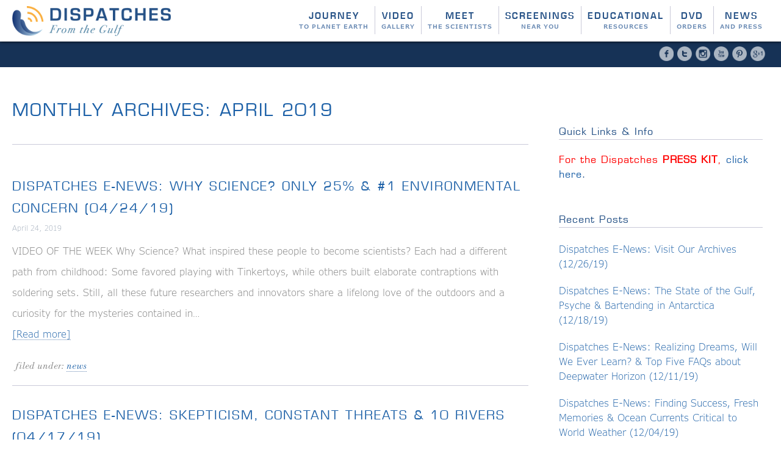

--- FILE ---
content_type: text/html; charset=UTF-8
request_url: https://dispatchesfromthegulf.com/2019/04/
body_size: 6437
content:
<!doctype html>

<!--[if lt IE 7]><html lang="en-US" class="no-js lt-ie9 lt-ie8 lt-ie7"><![endif]-->
<!--[if (IE 7)&!(IEMobile)]><html lang="en-US" class="no-js lt-ie9 lt-ie8"><![endif]-->
<!--[if (IE 8)&!(IEMobile)]><html lang="en-US" class="no-js lt-ie9"><![endif]-->
<!--[if gt IE 8]><!--> <html lang="en-US" class="no-js"><!--<![endif]-->

	<head>
		<meta charset="utf-8">

				<meta http-equiv="X-UA-Compatible" content="IE=edge">

		<title>Dispatches from the Gulf  2019  April</title>

				<meta name="HandheldFriendly" content="True">
		<meta name="MobileOptimized" content="320">
		<meta name="viewport" content="width=device-width, initial-scale=1.0"/>

				<link rel="apple-touch-icon" href="https://dispatchesfromthegulf.com/wp-content/themes/Dispatches/library/images/apple-icon-touch.png">
		<link rel="icon" href="https://dispatchesfromthegulf.com/wp-content/themes/Dispatches/favicon.png">
		<!--[if IE]>
			<link rel="shortcut icon" href="https://dispatchesfromthegulf.com/wp-content/themes/Dispatches/favicon.ico">
		<![endif]-->
				<meta name="msapplication-TileColor" content="#f01d4f">
		<meta name="msapplication-TileImage" content="https://dispatchesfromthegulf.com/wp-content/themes/Dispatches/library/images/win8-tile-icon.png">

		<link rel="pingback" href="https://dispatchesfromthegulf.com/xmlrpc.php">

		<link rel='dns-prefetch' href='//fast.fonts.net' />
<link rel='dns-prefetch' href='//s.w.org' />
<link rel="alternate" type="application/rss+xml" title="Dispatches from the Gulf &raquo; Feed" href="https://dispatchesfromthegulf.com/feed/" />
<link rel="alternate" type="application/rss+xml" title="Dispatches from the Gulf &raquo; Comments Feed" href="https://dispatchesfromthegulf.com/comments/feed/" />
		<script type="text/javascript">
			window._wpemojiSettings = {"baseUrl":"https:\/\/s.w.org\/images\/core\/emoji\/11.2.0\/72x72\/","ext":".png","svgUrl":"https:\/\/s.w.org\/images\/core\/emoji\/11.2.0\/svg\/","svgExt":".svg","source":{"concatemoji":"https:\/\/dispatchesfromthegulf.com\/wp-includes\/js\/wp-emoji-release.min.js"}};
			!function(e,a,t){var n,r,o,i=a.createElement("canvas"),p=i.getContext&&i.getContext("2d");function s(e,t){var a=String.fromCharCode;p.clearRect(0,0,i.width,i.height),p.fillText(a.apply(this,e),0,0);e=i.toDataURL();return p.clearRect(0,0,i.width,i.height),p.fillText(a.apply(this,t),0,0),e===i.toDataURL()}function c(e){var t=a.createElement("script");t.src=e,t.defer=t.type="text/javascript",a.getElementsByTagName("head")[0].appendChild(t)}for(o=Array("flag","emoji"),t.supports={everything:!0,everythingExceptFlag:!0},r=0;r<o.length;r++)t.supports[o[r]]=function(e){if(!p||!p.fillText)return!1;switch(p.textBaseline="top",p.font="600 32px Arial",e){case"flag":return s([55356,56826,55356,56819],[55356,56826,8203,55356,56819])?!1:!s([55356,57332,56128,56423,56128,56418,56128,56421,56128,56430,56128,56423,56128,56447],[55356,57332,8203,56128,56423,8203,56128,56418,8203,56128,56421,8203,56128,56430,8203,56128,56423,8203,56128,56447]);case"emoji":return!s([55358,56760,9792,65039],[55358,56760,8203,9792,65039])}return!1}(o[r]),t.supports.everything=t.supports.everything&&t.supports[o[r]],"flag"!==o[r]&&(t.supports.everythingExceptFlag=t.supports.everythingExceptFlag&&t.supports[o[r]]);t.supports.everythingExceptFlag=t.supports.everythingExceptFlag&&!t.supports.flag,t.DOMReady=!1,t.readyCallback=function(){t.DOMReady=!0},t.supports.everything||(n=function(){t.readyCallback()},a.addEventListener?(a.addEventListener("DOMContentLoaded",n,!1),e.addEventListener("load",n,!1)):(e.attachEvent("onload",n),a.attachEvent("onreadystatechange",function(){"complete"===a.readyState&&t.readyCallback()})),(n=t.source||{}).concatemoji?c(n.concatemoji):n.wpemoji&&n.twemoji&&(c(n.twemoji),c(n.wpemoji)))}(window,document,window._wpemojiSettings);
		</script>
		<style type="text/css">
img.wp-smiley,
img.emoji {
	display: inline !important;
	border: none !important;
	box-shadow: none !important;
	height: 1em !important;
	width: 1em !important;
	margin: 0 .07em !important;
	vertical-align: -0.1em !important;
	background: none !important;
	padding: 0 !important;
}
</style>
	<link rel='stylesheet' id='wp-block-library-css'  href='https://dispatchesfromthegulf.com/wp-includes/css/dist/block-library/style.min.css' type='text/css' media='all' />
<link rel='stylesheet' id='addtoany-css'  href='https://dispatchesfromthegulf.com/wp-content/plugins/add-to-any/addtoany.min.css' type='text/css' media='all' />
<link rel='stylesheet' id='bones-stylesheet-css'  href='https://dispatchesfromthegulf.com/wp-content/themes/Dispatches/library/css/style.css' type='text/css' media='all' />
<!--[if lt IE 9]>
<link rel='stylesheet' id='bones-ie-only-css'  href='https://dispatchesfromthegulf.com/wp-content/themes/Dispatches/library/css/ie.css' type='text/css' media='all' />
<![endif]-->
<link rel='stylesheet' id='mobile-menu-css'  href='https://dispatchesfromthegulf.com/wp-content/themes/Dispatches/library/css/mobile-menu.css' type='text/css' media='all' />
<link rel='stylesheet' id='bxslider-css'  href='https://dispatchesfromthegulf.com/wp-content/themes/Dispatches/library/css/bxslider.css' type='text/css' media='all' />
<script type='text/javascript' src='https://dispatchesfromthegulf.com/wp-includes/js/jquery/jquery.js'></script>
<script type='text/javascript' src='https://dispatchesfromthegulf.com/wp-includes/js/jquery/jquery-migrate.min.js'></script>
<script type='text/javascript' src='https://dispatchesfromthegulf.com/wp-content/plugins/add-to-any/addtoany.min.js'></script>
<script type='text/javascript' src='//fast.fonts.net/jsapi/9499db89-984b-44d8-95d5-7ea553c222a8.js'></script>
<script type='text/javascript' src='https://dispatchesfromthegulf.com/wp-content/themes/Dispatches/library/js/libs/modernizr.custom.min.js'></script>
<link rel='https://api.w.org/' href='https://dispatchesfromthegulf.com/wp-json/' />

<script data-cfasync="false">
window.a2a_config=window.a2a_config||{};a2a_config.callbacks=[];a2a_config.overlays=[];a2a_config.templates={};
(function(d,s,a,b){a=d.createElement(s);b=d.getElementsByTagName(s)[0];a.async=1;a.src="https://static.addtoany.com/menu/page.js";b.parentNode.insertBefore(a,b);})(document,"script");
</script>

		<script>
		  (function(i,s,o,g,r,a,m){i['GoogleAnalyticsObject']=r;i[r]=i[r]||function(){
		  (i[r].q=i[r].q||[]).push(arguments)},i[r].l=1*new Date();a=s.createElement(o),
		  m=s.getElementsByTagName(o)[0];a.async=1;a.src=g;m.parentNode.insertBefore(a,m)
		  })(window,document,'script','//www.google-analytics.com/analytics.js','ga');

		  ga('create', 'UA-64684400-1', 'auto');
		  ga('send', 'pageview');

		</script>

	</head>

	<body class="archive date">

		<div id="container">

			<header class="header" role="banner">

				<div class="hold cf">

					<div class="wrap cf">

						<div class="xs-3of4 m-3of4 t-3of4 d-1of4 cf">

							
							<p id="logo" class="h1"><a href="https://dispatchesfromthegulf.com" rel="nofollow"><img src="https://dispatchesfromthegulf.com/wp-content/uploads/2015/03/logo-dftd.png" alt="Dispatches from the Gulf"/></a></p>

						</div><!--end col-->

						<div class="xs-1of4 m-1of4 t-1of4 d-3of4 last-col cf">

							<div class="menu">

								<nav role="navigation">

									<input type='checkbox' id='toggle'/>
									<label for='toggle' class='toggle'></label>

									<ul id="menu-main-menu" class="nav top-nav cf"><li id="menu-item-27" class="test menu-item menu-item-type-post_type menu-item-object-page"><a href="https://dispatchesfromthegulf.com/journey/">Journey<span>To Planet Earth</span></a></li>
<li id="menu-item-92" class="test menu-item menu-item-type-custom menu-item-object-custom"><a href="/video-gallery/d1-trailer/">Video<span>Gallery</span></a></li>
<li id="menu-item-65" class="test menu-item menu-item-type-post_type menu-item-object-page menu-item-home"><a href="https://dispatchesfromthegulf.com/">Meet<span>The Scientists</span></a></li>
<li id="menu-item-261" class="test menu-item menu-item-type-custom menu-item-object-custom"><a href="/screenings">Screenings<span>Near You</span></a></li>
<li id="menu-item-24" class="test menu-item menu-item-type-post_type menu-item-object-page"><a href="https://dispatchesfromthegulf.com/educational-resources/">Educational<span>Resources</span></a></li>
<li id="menu-item-63" class="test menu-item menu-item-type-post_type menu-item-object-page"><a href="https://dispatchesfromthegulf.com/dvd/">DVD<span>Orders</span></a></li>
<li id="menu-item-25" class="test menu-item menu-item-type-post_type menu-item-object-page current_page_parent"><a href="https://dispatchesfromthegulf.com/news/">News<span>And Press</span></a></li>
</ul>
								</nav>

							</div><!--end menu-->

						</div><!--end col-->

					</div><!--end wrap-->

				</div><!--end hold-->

				<div class="top-social">

					<div class="wrap cf">

						<ul class="social">

	
	
		<li><a class="facebook" target="_blank" href="https://www.facebook.com/gulfdispatches"><span class="ir">Facebook</span></a><li>

	
	
		<li><a class="twitter" target="_blank" href="https://twitter.com/gulfdispatches"><span class="ir">Twitter</span></a><li>

	
	
		<li><a class="instagram" target="_blank" href="https://instagram.com/dispatches_from_the_gulf"><span class="ir">Instagram</span></a><li>

	
	
		<li><a class="yt" target="_blank" href="https://www.youtube.com/channel/UC0g9Yty_DUQsVRsjquRgqog/"><span class="ir">YouTube</span></a><li>

	
	
		<li><a class="pinterest" target="_blank" href="http://www.pinterest.com/dispatchesgulf"><span class="ir">Pinterest</span></a><li>

	
	
		<li><a class="google" target="_blank" href="https://plus.google.com/111802781107496639259/about"><span class="ir">Google Plus</span></a><li>

	
<ul>
					</div>

				</div><!--end top-social-->

			</header>

			<div id="content" class="index">

				<div class="wrap cf">

						<div class="m-all t-2of3 d-5of7 cf" role="main">

							<header class="page-header">

																		<h1 class="archive-title">
											<span>Monthly Archives:</span> April 2019										</h1>

								
							</header>

							<section class="posts">

								
								<article id="post-1388" class="cf post-1388 post type-post status-publish format-standard hentry category-news" role="article">

									<header class="article-header">

										<h1 class="h2 entry-title"><a href="https://dispatchesfromthegulf.com/dispatches-e-news-042419/" rel="bookmark" title="Dispatches E-News: Why Science? Only 25% &#038; #1 Environmental Concern (04/24/19)">Dispatches E-News: Why Science? Only 25% &#038; #1 Environmental Concern (04/24/19)</a></h1>
										<p class="byline vcard">
											<time class="updated" datetime="04.24.2019" pubdate>April 24, 2019</time> 										</p>

									</header>

									<section class="entry-content cf">

										<p>VIDEO OF THE WEEK Why Science? What inspired these people to become scientists? Each had a different path from childhood: Some favored playing with Tinkertoys, while others built elaborate contraptions with soldering sets. Still, all these future researchers and innovators share a lifelong love of the outdoors and a curiosity for the mysteries contained in&#8230;  <br /><a class="excerpt-read-more" href="https://dispatchesfromthegulf.com/dispatches-e-news-042419/" title="Read Dispatches E-News: Why Science? Only 25% &#038; #1 Environmental Concern (04/24/19)">[Read more]</a></p>

									</section>

									<footer class="article-footer cf">

	                 					<p class="footer-category">Filed under: <a href="https://dispatchesfromthegulf.com/category/news/" rel="category tag">News</a></p>
									</footer>

								</article>

								
								<article id="post-1383" class="cf post-1383 post type-post status-publish format-standard hentry category-news" role="article">

									<header class="article-header">

										<h1 class="h2 entry-title"><a href="https://dispatchesfromthegulf.com/dispatches-e-news-041719/" rel="bookmark" title="Dispatches E-News: Skepticism, Constant Threats &#038; 10 Rivers (04/17/19)">Dispatches E-News: Skepticism, Constant Threats &#038; 10 Rivers (04/17/19)</a></h1>
										<p class="byline vcard">
											<time class="updated" datetime="04.17.2019" pubdate>April 17, 2019</time> 										</p>

									</header>

									<section class="entry-content cf">

										<p>VIDEO OF THE WEEK Skepticism – Criticism – Trust Today, scientists are facing a unique and growing disconnect from politicians and the public, as they encounter growing distrust and criticism. Here are some thoughts from GoMRI-funded researchers about the challenge of coping with science skeptics and how to regain the trust of disbelievers. [WATCH HERE]&#8230;  <br /><a class="excerpt-read-more" href="https://dispatchesfromthegulf.com/dispatches-e-news-041719/" title="Read Dispatches E-News: Skepticism, Constant Threats &#038; 10 Rivers (04/17/19)">[Read more]</a></p>

									</section>

									<footer class="article-footer cf">

	                 					<p class="footer-category">Filed under: <a href="https://dispatchesfromthegulf.com/category/news/" rel="category tag">News</a></p>
									</footer>

								</article>

								
								<article id="post-1378" class="cf post-1378 post type-post status-publish format-standard hentry category-news" role="article">

									<header class="article-header">

										<h1 class="h2 entry-title"><a href="https://dispatchesfromthegulf.com/dispatches-e-news-041019/" rel="bookmark" title="Dispatches E-News: Celebrating National Dolphin Day (04/10/19)">Dispatches E-News: Celebrating National Dolphin Day (04/10/19)</a></h1>
										<p class="byline vcard">
											<time class="updated" datetime="04.10.2019" pubdate>April 10, 2019</time> 										</p>

									</header>

									<section class="entry-content cf">

										<p>VIDEO OF THE WEEK Close Encounters with Dolphins Dr. Cynthia Smith (NMMF) and her team are responsible for the medical care and wellbeing of the US Navy’s dolphin population in San Diego. She is applying what she has learned to their wild counterparts in the Gulf, who are struggling with low fertility and failed pregnancies&#8230;.  <br /><a class="excerpt-read-more" href="https://dispatchesfromthegulf.com/dispatches-e-news-041019/" title="Read Dispatches E-News: Celebrating National Dolphin Day (04/10/19)">[Read more]</a></p>

									</section>

									<footer class="article-footer cf">

	                 					<p class="footer-category">Filed under: <a href="https://dispatchesfromthegulf.com/category/news/" rel="category tag">News</a></p>
									</footer>

								</article>

								
								<article id="post-1374" class="cf post-1374 post type-post status-publish format-standard hentry category-news" role="article">

									<header class="article-header">

										<h1 class="h2 entry-title"><a href="https://dispatchesfromthegulf.com/dispatches-e-news-040319/" rel="bookmark" title="Dispatches E-News: Complications, Man-Made &#038; Garfield in the Ocean (04/03/19)">Dispatches E-News: Complications, Man-Made &#038; Garfield in the Ocean (04/03/19)</a></h1>
										<p class="byline vcard">
											<time class="updated" datetime="04.2.2019" pubdate>April 2, 2019</time> 										</p>

									</header>

									<section class="entry-content cf">

										<p>VIDEO OF THE WEEK It Got Complicated Professor Will Patterson and Oceanographer Joe Tarnecki from the Dauphin Island Sea Lab use an ROV to measure the impact of oil and dispersants on reef habitats. They’ve been studying the northern Gulf of Mexico for the last decade, so they have an abundance of data from the&#8230;  <br /><a class="excerpt-read-more" href="https://dispatchesfromthegulf.com/dispatches-e-news-040319/" title="Read Dispatches E-News: Complications, Man-Made &#038; Garfield in the Ocean (04/03/19)">[Read more]</a></p>

									</section>

									<footer class="article-footer cf">

	                 					<p class="footer-category">Filed under: <a href="https://dispatchesfromthegulf.com/category/news/" rel="category tag">News</a></p>
									</footer>

								</article>

								
										
								
							</section><!--end posts-->

						</div><!--end col-->

									<div id="sidebar1" class="sidebar m-all t-1of3 d-2of7 last-col cf" role="complementary">

					
						<div class="static widget">
							<h4 class="widgettitle">Quick Links &amp; Info</h4>
							<h4><span style="color: #ff0000;">For the Dispatches <strong>PRESS KIT</strong>,</span> <a href="https://www.screenscope.com/press-gulf-dispatches.html" target="_blank" rel="noopener">click here</a>.</h4>
						</div>


								<div id="recent-posts-2" class="widget widget_recent_entries">		<h4 class="widgettitle">Recent Posts</h4>		<ul>
											<li>
					<a href="https://dispatchesfromthegulf.com/dispatches-e-news-122619/">Dispatches E-News: Visit Our Archives (12/26/19)</a>
									</li>
											<li>
					<a href="https://dispatchesfromthegulf.com/dispatches-e-news-121819/">Dispatches E-News: The State of the Gulf, Psyche &#038; Bartending in Antarctica (12/18/19)</a>
									</li>
											<li>
					<a href="https://dispatchesfromthegulf.com/dispatches-e-news-121119/">Dispatches E-News: Realizing Dreams, Will We Ever Learn? &#038; Top Five FAQs about Deepwater Horizon (12/11/19)</a>
									</li>
											<li>
					<a href="https://dispatchesfromthegulf.com/dispatches-e-news-120419/">Dispatches E-News: Finding Success, Fresh Memories &#038; Ocean Currents Critical to World Weather (12/04/19)</a>
									</li>
											<li>
					<a href="https://dispatchesfromthegulf.com/dispatches-e-news-112719/">Dispatches from the Gulf – Happy Thanksgiving (11/27/19)</a>
									</li>
					</ul>
		</div><div id="search-2" class="widget widget_search"><form role="search" method="get" id="searchform" class="searchform" action="https://dispatchesfromthegulf.com/">
				<div>
					<label class="screen-reader-text" for="s">Search for:</label>
					<input type="text" value="" name="s" id="s" />
					<input type="submit" id="searchsubmit" value="Search" />
				</div>
			</form></div><div id="archives-2" class="widget widget_archive"><h4 class="widgettitle">Archives</h4>		<ul>
				<li><a href='https://dispatchesfromthegulf.com/2019/12/'>December 2019</a></li>
	<li><a href='https://dispatchesfromthegulf.com/2019/11/'>November 2019</a></li>
	<li><a href='https://dispatchesfromthegulf.com/2019/10/'>October 2019</a></li>
	<li><a href='https://dispatchesfromthegulf.com/2019/09/'>September 2019</a></li>
	<li><a href='https://dispatchesfromthegulf.com/2019/08/'>August 2019</a></li>
	<li><a href='https://dispatchesfromthegulf.com/2019/07/'>July 2019</a></li>
	<li><a href='https://dispatchesfromthegulf.com/2019/06/'>June 2019</a></li>
	<li><a href='https://dispatchesfromthegulf.com/2019/05/'>May 2019</a></li>
	<li><a href='https://dispatchesfromthegulf.com/2019/04/'>April 2019</a></li>
	<li><a href='https://dispatchesfromthegulf.com/2019/03/'>March 2019</a></li>
	<li><a href='https://dispatchesfromthegulf.com/2019/02/'>February 2019</a></li>
	<li><a href='https://dispatchesfromthegulf.com/2019/01/'>January 2019</a></li>
	<li><a href='https://dispatchesfromthegulf.com/2018/12/'>December 2018</a></li>
	<li><a href='https://dispatchesfromthegulf.com/2018/11/'>November 2018</a></li>
	<li><a href='https://dispatchesfromthegulf.com/2018/10/'>October 2018</a></li>
	<li><a href='https://dispatchesfromthegulf.com/2018/09/'>September 2018</a></li>
	<li><a href='https://dispatchesfromthegulf.com/2018/08/'>August 2018</a></li>
	<li><a href='https://dispatchesfromthegulf.com/2018/07/'>July 2018</a></li>
	<li><a href='https://dispatchesfromthegulf.com/2018/06/'>June 2018</a></li>
	<li><a href='https://dispatchesfromthegulf.com/2018/05/'>May 2018</a></li>
	<li><a href='https://dispatchesfromthegulf.com/2018/04/'>April 2018</a></li>
	<li><a href='https://dispatchesfromthegulf.com/2018/03/'>March 2018</a></li>
	<li><a href='https://dispatchesfromthegulf.com/2018/02/'>February 2018</a></li>
	<li><a href='https://dispatchesfromthegulf.com/2018/01/'>January 2018</a></li>
	<li><a href='https://dispatchesfromthegulf.com/2017/12/'>December 2017</a></li>
	<li><a href='https://dispatchesfromthegulf.com/2017/11/'>November 2017</a></li>
	<li><a href='https://dispatchesfromthegulf.com/2017/10/'>October 2017</a></li>
	<li><a href='https://dispatchesfromthegulf.com/2017/09/'>September 2017</a></li>
	<li><a href='https://dispatchesfromthegulf.com/2017/08/'>August 2017</a></li>
	<li><a href='https://dispatchesfromthegulf.com/2017/07/'>July 2017</a></li>
	<li><a href='https://dispatchesfromthegulf.com/2017/06/'>June 2017</a></li>
	<li><a href='https://dispatchesfromthegulf.com/2017/05/'>May 2017</a></li>
	<li><a href='https://dispatchesfromthegulf.com/2017/04/'>April 2017</a></li>
	<li><a href='https://dispatchesfromthegulf.com/2017/03/'>March 2017</a></li>
	<li><a href='https://dispatchesfromthegulf.com/2017/02/'>February 2017</a></li>
	<li><a href='https://dispatchesfromthegulf.com/2017/01/'>January 2017</a></li>
	<li><a href='https://dispatchesfromthegulf.com/2016/12/'>December 2016</a></li>
	<li><a href='https://dispatchesfromthegulf.com/2016/11/'>November 2016</a></li>
	<li><a href='https://dispatchesfromthegulf.com/2016/10/'>October 2016</a></li>
	<li><a href='https://dispatchesfromthegulf.com/2016/07/'>July 2016</a></li>
	<li><a href='https://dispatchesfromthegulf.com/2016/04/'>April 2016</a></li>
	<li><a href='https://dispatchesfromthegulf.com/2016/01/'>January 2016</a></li>
	<li><a href='https://dispatchesfromthegulf.com/2015/04/'>April 2015</a></li>
		</ul>
			</div><div id="categories-2" class="widget widget_categories"><h4 class="widgettitle">Categories</h4>		<ul>
				<li class="cat-item cat-item-4"><a href="https://dispatchesfromthegulf.com/category/news/" >News</a>
</li>
		</ul>
			</div>
					
				</div>

				</div>

			</div>

			<footer class="footer" role="contentinfo">

				<div class="wrap cf">

					<div class="col1 m-all t-1of4 d-1of4">

						<p><img class="alignnone size-full wp-image-87" src="https://dispatchesfromthegulf.com/wp-content/uploads/2015/04/logo-dftg-foot.png" alt="logo-dftg-foot" width="196" height="38" /></p>
<p><strong>Dispatches from the Gulf</strong></p>
<p class="p1">Dispatches is a multimedia initiative featuring documentaries, short videos, and podcasts that examine science, innovation, community, and recovery in the Gulf of Mexico in the years after the 2010 Deepwater Horizon Oil Spill.</p>
<p><img class="alignnone size-full wp-image-91" src="https://dispatchesfromthegulf.com/wp-content/uploads/2015/04/logo-gomri.png" alt="logo-gomri" width="152" height="64" srcset="https://dispatchesfromthegulf.com/wp-content/uploads/2015/04/logo-gomri.png 152w, https://dispatchesfromthegulf.com/wp-content/uploads/2015/04/logo-gomri-150x64.png 150w" sizes="(max-width: 152px) 100vw, 152px" /></p>
<p><strong>Gulf of Mexico Research Initiative</strong></p>
<p>Major funding for Journey to Planet Earth was provided by the Gulf of Mexico Research Initiative &#8211; scientists working together to understand and restore the health of marine and coastal ecosystems.</p>
<p>Additional funding provided by the Wallace Genetic Foundation and the Farvue Foundation.</p>

					</div><!--end col-->		

					<div class="col2 m-all t-1of4 d-1of4">

						
						<h4>Site Navigation</h4>

						<nav role="navigation">
							<ul id="menu-footer-menu" class="nav footer-nav cf"><li id="menu-item-34" class="menu-item menu-item-type-post_type menu-item-object-page menu-item-34"><a href="https://dispatchesfromthegulf.com/home/">Home</a></li>
<li id="menu-item-33" class="menu-item menu-item-type-post_type menu-item-object-page menu-item-33"><a href="https://dispatchesfromthegulf.com/journey/">Journey to Planet Earth</a></li>
<li id="menu-item-115" class="menu-item menu-item-type-custom menu-item-object-custom menu-item-115"><a href="/video-gallery">Video Gallery</a></li>
<li id="menu-item-61" class="menu-item menu-item-type-post_type menu-item-object-page menu-item-home menu-item-61"><a href="https://dispatchesfromthegulf.com/">Meet the Scientists</a></li>
<li id="menu-item-260" class="menu-item menu-item-type-custom menu-item-object-custom menu-item-260"><a href="/screenings">Screenings</a></li>
<li id="menu-item-30" class="menu-item menu-item-type-post_type menu-item-object-page menu-item-30"><a href="https://dispatchesfromthegulf.com/educational-resources/">Educational Resources</a></li>
<li id="menu-item-66" class="menu-item menu-item-type-post_type menu-item-object-page menu-item-66"><a href="https://dispatchesfromthegulf.com/dvd/">DVD</a></li>
</ul>						</nav>

						
					</div><!--end col-->

					<div class="col3 m-all t-2of4 d-2of4">

						
						<h4>Follow Us</h4>

						<ul class="social">

	
	
		<li><a class="facebook" target="_blank" href="https://www.facebook.com/gulfdispatches"><span class="ir">Facebook</span></a><li>

	
	
		<li><a class="twitter" target="_blank" href="https://twitter.com/gulfdispatches"><span class="ir">Twitter</span></a><li>

	
	
		<li><a class="instagram" target="_blank" href="https://instagram.com/dispatches_from_the_gulf"><span class="ir">Instagram</span></a><li>

	
	
		<li><a class="yt" target="_blank" href="https://www.youtube.com/channel/UC0g9Yty_DUQsVRsjquRgqog/"><span class="ir">YouTube</span></a><li>

	
	
		<li><a class="pinterest" target="_blank" href="http://www.pinterest.com/dispatchesgulf"><span class="ir">Pinterest</span></a><li>

	
	
		<li><a class="google" target="_blank" href="https://plus.google.com/111802781107496639259/about"><span class="ir">Google Plus</span></a><li>

	
<ul>
						
					</div><!--end col-->	

				</div><!--end wrap-->

				<div class="wrap cf">

					<p class="source-org copyright">Photographs courtesy of the Gulf of Mexico Research Initiative.<br />
<br />
Copyright © Screenscope, Inc. All rights reserved. Site by <a href="http://mindblowingthings.com" target="_blank">Mind-Blowing Things</a>.</p>

				</div><!--end wrap-->

			</footer>

		</div><!--end content-->

		<script type='text/javascript' src='https://dispatchesfromthegulf.com/wp-content/themes/Dispatches/library/js/scripts.js'></script>
<script type='text/javascript' src='https://dispatchesfromthegulf.com/wp-content/themes/Dispatches/library/js/libs/youtube.player.js'></script>
<script type='text/javascript' src='https://dispatchesfromthegulf.com/wp-content/themes/Dispatches/library/js/libs/jquery.bxslider.js'></script>
<script type='text/javascript' src='https://dispatchesfromthegulf.com/wp-includes/js/wp-embed.min.js'></script>

	</body>

</html> <!-- end of site. what a ride! -->


--- FILE ---
content_type: text/css
request_url: https://dispatchesfromthegulf.com/wp-content/themes/Dispatches/library/css/style.css
body_size: 20957
content:
/*! Made with Bones: http://themble.com/bones :) */
/******************************************************************
Site Name: Dispatches
Author: Mind-Blowing Things | Chris Perryman

Stylesheet: Main Stylesheet

Here's where the magic happens. Here, you'll see we are calling in
the separate media queries. The base mobile goes outside any query
and is called at the beginning, after that we call the rest
of the styles inside media queries.

Helpful articles on Sass file organization:
http://thesassway.com/advanced/modular-css-naming-conventions

******************************************************************/
/*********************
IMPORTING PARTIALS
These files are needed at the beginning so that we establish all
our mixins, functions, and variables that we'll be using across
the whole project.
*********************/
/* normalize.css 2012-07-07T09:50 UTC - http://github.com/necolas/normalize.css */
/* ==========================================================================
   HTML5 display definitions
   ========================================================================== */
/**
 * Correct `block` display not defined in IE 8/9.
 */
article,
aside,
details,
figcaption,
figure,
footer,
header,
hgroup,
main,
nav,
section,
summary {
  display: block; }

/**
 * Correct `inline-block` display not defined in IE 8/9.
 */
audio,
canvas,
video {
  display: inline-block; }

/**
 * Prevent modern browsers from displaying `audio` without controls.
 * Remove excess height in iOS 5 devices.
 */
audio:not([controls]) {
  display: none;
  height: 0; }

/**
 * Address `[hidden]` styling not present in IE 8/9.
 * Hide the `template` element in IE, Safari, and Firefox < 22.
 */
[hidden],
template {
  display: none; }

/* ==========================================================================
   Base
   ========================================================================== */
/**
 * 1. Set default font family to sans-serif.
 * 2. Prevent iOS text size adjust after orientation change, without disabling
 *    user zoom.
 */
html {
  font-family: sans-serif;
  /* 1 */
  -ms-text-size-adjust: 100%;
  /* 2 */
  -webkit-text-size-adjust: 100%;
  /* 2 */ }

/**
 * Remove default margin.
 */
body {
  margin: 0; }

/* ==========================================================================
   Links
   ========================================================================== */
/**
 * Remove the gray background color from active links in IE 10.
 */
a {
  background: transparent; }

/**
 * Address `outline` inconsistency between Chrome and other browsers.
 */
a:focus {
  outline: thin dotted; }

/**
 * Improve readability when focused and also mouse hovered in all browsers.
 */
a:active,
a:hover {
  outline: 0; }

/* ==========================================================================
   Typography
   ========================================================================== */
/**
 * Address variable `h1` font-size and margin within `section` and `article`
 * contexts in Firefox 4+, Safari 5, and Chrome.
 */
h1 {
  font-size: 2em;
  margin: 0.67em 0; }

/**
 * Address styling not present in IE 8/9, Safari 5, and Chrome.
 */
abbr[title] {
  border-bottom: 1px dotted; }

/**
 * Address style set to `bolder` in Firefox 4+, Safari 5, and Chrome.
 */
b,
strong,
.strong {
  font-weight: bold; }

/**
 * Address styling not present in Safari 5 and Chrome.
 */
dfn,
em,
.em {
  font-style: italic; }

/**
 * Address differences between Firefox and other browsers.
 */
hr {
  -moz-box-sizing: content-box;
  box-sizing: content-box;
  height: 0; }

/*
 * proper formatting (http://blog.fontdeck.com/post/9037028497/hyphens)
*/
p {
  -webkit-hyphens: auto;
  -epub-hyphens: auto;
  -moz-hyphens: auto;
  hyphens: auto; }

/*
 * Addresses margins set differently in IE6/7.
 */
pre {
  margin: 0; }

/**
 * Correct font family set oddly in Safari 5 and Chrome.
 */
code,
kbd,
pre,
samp {
  font-family: monospace, serif;
  font-size: 1em; }

/**
 * Improve readability of pre-formatted text in all browsers.
 */
pre {
  white-space: pre-wrap; }

/**
 * Set consistent quote types.
 */
q {
  quotes: "\201C" "\201D" "\2018" "\2019"; }

/**
 * Address inconsistent and variable font size in all browsers.
 */
q:before,
q:after {
  content: '';
  content: none; }

small, .small {
  font-size: 75%; }

/**
 * Prevent `sub` and `sup` affecting `line-height` in all browsers.
 */
sub,
sup {
  font-size: 75%;
  line-height: 0;
  position: relative;
  vertical-align: baseline; }

sup {
  top: -0.5em; }

sub {
  bottom: -0.25em; }

/* ==========================================================================
  Lists
========================================================================== */
/*
 * Addresses margins set differently in IE6/7.
 */
dl,
menu,
ol,
ul {
  margin: 1em 0; }

dd {
  margin: 0; }

/*
 * Addresses paddings set differently in IE6/7.
 */
menu {
  padding: 0 0 0 40px; }

ol,
ul {
  padding: 0;
  list-style-type: none; }

/*
 * Corrects list images handled incorrectly in IE7.
 */
nav ul,
nav ol {
  list-style: none;
  list-style-image: none; }

/* ==========================================================================
  Embedded content
========================================================================== */
/**
 * Remove border when inside `a` element in IE 8/9.
 */
img {
  border: 0; }

/**
 * Correct overflow displayed oddly in IE 9.
 */
svg:not(:root) {
  overflow: hidden; }

/* ==========================================================================
   Figures
   ========================================================================== */
/**
 * Address margin not present in IE 8/9 and Safari 5.
 */
figure {
  margin: 0; }

/* ==========================================================================
   Forms
   ========================================================================== */
/**
 * Define consistent border, margin, and padding.
 */
fieldset {
  border: 1px solid #c0c0c0;
  margin: 0 2px;
  padding: 0.35em 0.625em 0.75em; }

/**
 * 1. Correct `color` not being inherited in IE 8/9.
 * 2. Remove padding so people aren't caught out if they zero out fieldsets.
 */
legend {
  border: 0;
  /* 1 */
  padding: 0;
  /* 2 */ }

/**
 * 1. Correct font family not being inherited in all browsers.
 * 2. Correct font size not being inherited in all browsers.
 * 3. Address margins set differently in Firefox 4+, Safari 5, and Chrome.
 */
button,
input,
select,
textarea {
  font-family: inherit;
  /* 1 */
  font-size: 100%;
  /* 2 */
  margin: 0;
  /* 3 */ }

/**
 * Address Firefox 4+ setting `line-height` on `input` using `!important` in
 * the UA stylesheet.
 */
button,
input {
  line-height: normal; }

/**
 * Address inconsistent `text-transform` inheritance for `button` and `select`.
 * All other form control elements do not inherit `text-transform` values.
 * Correct `button` style inheritance in Chrome, Safari 5+, and IE 8+.
 * Correct `select` style inheritance in Firefox 4+ and Opera.
 */
button,
select {
  text-transform: none; }

/**
 * 1. Avoid the WebKit bug in Android 4.0.* where (2) destroys native `audio`
 *    and `video` controls.
 * 2. Correct inability to style clickable `input` types in iOS.
 * 3. Improve usability and consistency of cursor style between image-type
 *    `input` and others.
 */
button,
html input[type="button"],
input[type="reset"],
input[type="submit"] {
  -webkit-appearance: button;
  /* 2 */
  cursor: pointer;
  /* 3 */ }

/**
 * Re-set default cursor for disabled elements.
 */
button[disabled],
html input[disabled] {
  cursor: default; }

/**
 * 1. Address box sizing set to `content-box` in IE 8/9/10.
 * 2. Remove excess padding in IE 8/9/10.
 */
input[type="checkbox"],
input[type="radio"] {
  box-sizing: border-box;
  /* 1 */
  padding: 0;
  /* 2 */ }

/**
 * 1. Address `appearance` set to `searchfield` in Safari 5 and Chrome.
 * 2. Address `box-sizing` set to `border-box` in Safari 5 and Chrome
 *    (include `-moz` to future-proof).
 */
input[type="search"] {
  -webkit-appearance: textfield;
  /* 1 */
  -moz-box-sizing: content-box;
  -webkit-box-sizing: content-box;
  /* 2 */
  box-sizing: content-box; }

/**
 * Remove inner padding and search cancel button in Safari 5 and Chrome
 * on OS X.
 */
input[type="search"]::-webkit-search-cancel-button,
input[type="search"]::-webkit-search-decoration {
  -webkit-appearance: none; }

/**
 * Remove inner padding and border in Firefox 4+.
 */
button::-moz-focus-inner,
input::-moz-focus-inner {
  border: 0;
  padding: 0; }

/**
 * 1. Remove default vertical scrollbar in IE 8/9.
 * 2. Improve readability and alignment in all browsers.
 */
textarea {
  overflow: auto;
  /* 1 */
  vertical-align: top;
  /* 2 */ }

/* ==========================================================================
   Tables
   ========================================================================== */
/**
 * Remove most spacing between table cells.
 */
table {
  border-collapse: collapse;
  border-spacing: 0; }

* {
  -webkit-box-sizing: border-box;
  -moz-box-sizing: border-box;
  box-sizing: border-box; }

.image-replacement,
.ir {
  text-indent: 100%;
  white-space: nowrap;
  overflow: hidden; }

.clearfix, .cf, .comment-respond {
  zoom: 1; }
  .clearfix:before, .clearfix:after, .cf:before, .comment-respond:before, .cf:after, .comment-respond:after {
    content: "";
    display: table; }
  .clearfix:after, .cf:after, .comment-respond:after {
    clear: both; }

/*
use the best ampersand
http://simplebits.com/notebook/2008/08/14/ampersands-2/
*/
span.amp {
  font-family: Baskerville,'Goudy Old Style',Palatino,'Book Antiqua',serif !important;
  font-style: italic; }

/******************************************************************
Site Name: Dispatches
Author: Mind-Blowing Things | Chris Perryman

Stylesheet: Variables

Here is where we declare all our variables like colors, fonts,
base values, and defaults. We want to make sure this file ONLY
contains variables that way our files don't get all messy.
No one likes a mess.

******************************************************************/
/*********************
COLORS
Need help w/ choosing your colors? Try this site out:
http://0to255.com/
*********************/
/*
Here's a great tutorial on how to
use color variables properly:
http://sachagreif.com/sass-color-variables/
*/
/******************************************************************
Site Name: Dispatches
Author: Mind-Blowing Things | Chris Perryman

Stylesheet: Typography

Need to import a font or set of icons for your site? Drop them in
here or just use this to establish your typographical grid. Or not.
Do whatever you want to...GOSH!

Helpful Articles:
http://trentwalton.com/2012/06/19/fluid-type/
http://ia.net/blog/responsive-typography-the-basics/
http://alistapart.com/column/responsive-typography-is-a-physical-discipline

******************************************************************/
/* ===========================================
    Font Family Cheat Sheet
   =============================================

  font-family:'Verdana Pro W01 Light';
  font-family:'VerdanaProW01-LightItal';
  font-family:'Verdana Pro W01 Regular';
  font-family:'Verdana Pro W01 Italic';
  font-family:'VerdanaProW01-SemiBold';
  font-family:'VerdanaProW01-SemiBoldI';
  font-family:'Eurostile LT W01 Medium1391130';
  font-family:'Eurostile LT W01 Oblique';
  font-family:'Eurostile LT W01 Demi1391154';
  font-family:'Eurostile LT W01 Demi Oblique';
  font-family:'Bodoni MT W01 Book';
  font-family:'BodoniMTW01-BookItalic';
  font-family:'Bodoni MT W01';
  font-family:'Bodoni MT W01 Italic';

*/
/*
some nice typographical defaults
more here: http://www.newnet-soft.com/blog/csstypography
*/
p {
  -ms-word-break: break-all;
  -ms-word-wrap: break-all;
  word-break: break-word;
  word-break: break-word;
  -webkit-hyphens: auto;
  -moz-hyphens: auto;
  hyphens: auto;
  -webkit-hyphenate-before: 2;
  -webkit-hyphenate-after: 3;
  hyphenate-lines: 3;
  -webkit-font-feature-settings: "liga", "dlig";
  -moz-font-feature-settings: "liga=1, dlig=1";
  -ms-font-feature-settings: "liga", "dlig";
  -o-font-feature-settings: "liga", "dlig";
  font-feature-settings: "liga", "dlig"; }

/******************************************************************
Site Name: Dispatches
Author: Mind-Blowing Things | Chris Perryman

Stylesheet: Sass Functions

You can do a lot of really cool things in Sass. Functions help you
make repeated actions a lot easier. They are really similar to mixins,
but can be used for so much more.

Anyway, keep them all in here so it's easier to find when you're
looking for one.

For more info on functions, go here:
http://sass-lang.com/documentation/Sass/Script/Functions.html

******************************************************************/
/*********************
COLOR FUNCTIONS
These are helpful when you're working
with shadows and such things. It's essentially
a quicker way to write RGBA.

Example:
box-shadow: 0 0 4px black(0.3);
compiles to:
box-shadow: 0 0 4px rgba(0,0,0,0.3);
*********************/
/*********************
RESPONSIVE HELPER FUNCTION
If you're creating a responsive site, then
you've probably already read
Responsive Web Design: http://www.abookapart.com/products/responsive-web-design

Here's a nice little helper function for calculating
target / context
as mentioned in that book.

Example:
width: cp(650px, 1000px);
or
width: calc-percent(650px, 1000px);
both compile to:
width: 65%;
*********************/
/******************************************************************
Site Name: Dispatches
Author: Mind-Blowing Things | Chris Perryman

Stylesheet: Mixins Stylesheet

This is where you can take advantage of Sass' great features: Mixins.
I won't go in-depth on how they work exactly,
there are a few articles below that will help do that. What I will
tell you is that this will help speed up simple changes like
changing a color or adding CSS3 techniques gradients.

A WORD OF WARNING: It's very easy to overdo it here. Be careful and
remember less is more.

Helpful:
http://sachagreif.com/useful-sass-mixins/
http://thesassway.com/intermediate/leveraging-sass-mixins-for-cleaner-code
http://web-design-weekly.com/blog/2013/05/12/handy-sass-mixins/

******************************************************************/
/*********************
TRANSITION
*********************/
/*
I totally rewrote this to be cleaner and easier to use.
You'll need to be using Sass 3.2+ for these to work.
Thanks to @anthonyshort for the inspiration on these.
USAGE: @include transition(all 0.2s ease-in-out);
*/
/*********************
CSS3 GRADIENTS
Be careful with these since they can
really slow down your CSS. Don't overdo it.
*********************/
/* @include css-gradient(#dfdfdf,#f8f8f8); */
/*********************
BOX SIZING
*********************/
/* @include box-sizing(border-box); */
/* NOTE: value of "padding-box" is only supported in Gecko. So
probably best not to use it. I mean, were you going to anyway? */
/******************************************************************
Site Name: Dispatches
Author: Mind-Blowing Things | Chris Perryman

Stylesheet: Grid Stylesheet

I've seperated the grid so you can swap it out easily. It's
called at the top the style.scss stylesheet.

There are a ton of grid solutions out there. You should definitely
experiment with your own. Here are some recommendations:

http://gridsetapp.com - Love this site. Responsive Grids made easy.
http://susy.oddbird.net/ - Grids using Compass. Very elegant.
http://gridpak.com/ - Create your own responsive grid.
https://github.com/dope/lemonade - Neat lightweight grid.


The grid below is a custom built thingy I modeled a bit after
Gridset. It's VERY basic and probably shouldn't be used on
your client projects. The idea is you learn how to roll your
own grids. It's better in the long run and allows you full control
over your project's layout.

******************************************************************/
.last-col {
  padding-right: 0 !important; }

@media (max-width: 480px) {
  .xs-all {
    float: left;
    padding-right: 40px;
    width: 100%;
    padding-right: 0; }

  .xs-1of2 {
    float: left;
    padding-right: 40px;
    width: 50%; }

  .xs-1of3 {
    float: left;
    padding-right: 40px;
    width: 33.33%; }

  .xs-2of3 {
    float: left;
    padding-right: 40px;
    width: 66.66%; }

  .xs-1of4 {
    float: left;
    padding-right: 40px;
    width: 25%; }

  .xs-3of4 {
    float: left;
    padding-right: 40px;
    width: 75%; } }
/*
Mobile Grid Styles
These are the widths for the mobile grid.
There are four types, but you can add or customize
them however you see fit.
*/
@media (min-width: 481px) and (max-width: 767px) {
  .m-all {
    float: left;
    padding-right: 40px;
    width: 100%;
    padding-right: 0; }

  .m-1of2 {
    float: left;
    padding-right: 40px;
    width: 50%; }

  .m-1of3 {
    float: left;
    padding-right: 40px;
    width: 33.33%; }

  .m-2of3 {
    float: left;
    padding-right: 40px;
    width: 66.66%; }

  .m-1of4 {
    float: left;
    padding-right: 40px;
    width: 25%; }

  .m-3of4 {
    float: left;
    padding-right: 40px;
    width: 75%; } }
/* Portrait tablet to landscape */
@media (min-width: 768px) and (max-width: 1029px) {
  .t-all {
    float: left;
    padding-right: 40px;
    width: 100%;
    padding-right: 0; }

  .t-1of2 {
    float: left;
    padding-right: 40px;
    width: 50%; }

  .t-1of3 {
    float: left;
    padding-right: 40px;
    width: 33.33%; }

  .t-2of3 {
    float: left;
    padding-right: 40px;
    width: 66.66%; }

  .t-1of4 {
    float: left;
    padding-right: 40px;
    width: 25%; }

  .t-3of4 {
    float: left;
    padding-right: 40px;
    width: 75%; }

  .t-1of5 {
    float: left;
    padding-right: 40px;
    width: 20%; }

  .t-2of5 {
    float: left;
    padding-right: 40px;
    width: 40%; }

  .t-3of5 {
    float: left;
    padding-right: 40px;
    width: 60%; }

  .t-4of5 {
    float: left;
    padding-right: 40px;
    width: 80%; } }
/* Landscape to small desktop */
@media (min-width: 1030px) {
  .d-all {
    float: left;
    padding-right: 40px;
    width: 100%;
    padding-right: 0; }

  .d-1of2 {
    float: left;
    padding-right: 40px;
    width: 50%; }

  .d-1of3 {
    float: left;
    padding-right: 40px;
    width: 33.33%; }

  .d-2of3 {
    float: left;
    padding-right: 40px;
    width: 66.66%; }

  .d-1of4 {
    float: left;
    padding-right: 40px;
    width: 25%; }

  .d-3of4 {
    float: left;
    padding-right: 40px;
    width: 75%; }

  .d-1of5 {
    float: left;
    padding-right: 40px;
    width: 20%; }

  .d-2of5 {
    float: left;
    padding-right: 40px;
    width: 40%; }

  .d-3of5 {
    float: left;
    padding-right: 40px;
    width: 60%; }

  .d-4of5 {
    float: left;
    padding-right: 40px;
    width: 80%; }

  .d-1of6 {
    float: left;
    padding-right: 40px;
    width: 16.6666666667%; }

  .d-5of6 {
    float: left;
    padding-right: 40px;
    width: 83.3333333337%; }

  .d-1of7 {
    float: left;
    padding-right: 40px;
    width: 14.2857142857%; }

  .d-2of7 {
    float: left;
    padding-right: 40px;
    width: 28.5714286%; }

  .d-3of7 {
    float: left;
    padding-right: 40px;
    width: 42.8571429%; }

  .d-4of7 {
    float: left;
    padding-right: 40px;
    width: 57.1428572%; }

  .d-5of7 {
    float: left;
    padding-right: 40px;
    width: 71.4285715%; }

  .d-6of7 {
    float: left;
    padding-right: 40px;
    width: 85.7142857%; }

  .d-1of8 {
    float: left;
    padding-right: 40px;
    width: 12.5%; }

  .d-1of9 {
    float: left;
    padding-right: 40px;
    width: 11.1111111111%; }

  .d-1of10 {
    float: left;
    padding-right: 40px;
    width: 10%; }

  .d-1of11 {
    float: left;
    padding-right: 40px;
    width: 9.09090909091%; }

  .d-1of12 {
    float: left;
    padding-right: 40px;
    width: 8.33%; } }
/*********************
IMPORTING MODULES
Modules are reusable blocks or elements we use throughout the project.
We can break them up as much as we want or just keep them all in one.
I mean, you can do whatever you want. The world is your oyster. Unless
you hate oysters, then the world is your peanut butter & jelly sandwich.
*********************/
/******************************************************************
Site Name: Dispatches
Author: Mind-Blowing Things | Chris Perryman

Stylesheet: Alert Styles

If you want to use these alerts in your design, you can. If not,
you can just remove this stylesheet.

******************************************************************/
.alert-help, .alert-info, .alert-error, .alert-success {
  margin: 10px;
  padding: 5px 18px;
  border: 1px solid; }

.alert-help {
  border-color: #e8dc59;
  background: #ebe16f; }

.alert-info {
  border-color: #bfe4f4;
  background: #d5edf8; }

.alert-error {
  border-color: #f8cdce;
  background: #fbe3e4; }

.alert-success {
  border-color: #deeaae;
  background: #e6efc2; }

/******************************************************************
Site Name: Dispatches
Author: Mind-Blowing Things | Chris Perryman

Stylesheet: Button Styles

Buttons are a pretty important part of your site's style, so it's
important to have a consistent baseline for them. Use this stylesheet
to create all kinds of buttons.

Helpful Links:
http://galp.in/blog/2011/08/02/the-ui-guide-part-1-buttons/

******************************************************************/
/*********************
BUTTON DEFAULTS
We're gonna use a placeholder selector here
so we can use common styles. We then use this
to load up the defaults in all our buttons.

Here's a quick video to show how it works:
http://www.youtube.com/watch?v=hwdVpKiJzac

*********************/
.blue-btn, .comment-reply-link, #submit, input[type="submit"], .btn {
  display: inline-block;
  position: relative;
  padding: 8px 16px;
  font-family: "Verdana Pro W01 Light", "Helvetica Neue", Helvetica, Arial, sans-serif;
  text-decoration: none;
  text-transform: uppercase;
  color: #fff;
  font-weight: normal;
  border-radius: 4px;
  border: 0pc !important;
  cursor: pointer;
  -webkit-transition: background-color 0.14s ease-in-out;
  transition: background-color 0.14s ease-in-out; }
  .blue-btn:hover, .comment-reply-link:hover, #submit:hover, input[type="submit"]:hover, .blue-btn:focus, .comment-reply-link:focus, #submit:focus, input[type="submit"]:focus, .btn:hover, .btn:focus {
    color: #fff;
    text-decoration: none; }
  .blue-btn:active, .comment-reply-link:active, #submit:active, input[type="submit"]:active, .btn:active {
    top: 1px; }

/*
An example button.
You can use this example if you want. Just replace all the variables
and it will create a button dependant on those variables.
*/
.blue-btn, .comment-reply-link, #submit, input[type="submit"] {
  background-color: #255186; }
  .blue-btn:hover, .comment-reply-link:hover, #submit:hover, .blue-btn:focus, .comment-reply-link:focus, #submit:focus, input[type="submit"]:hover, input[type="submit"]:focus {
    background-color: #295b96; }
  .blue-btn:active, .comment-reply-link:active, #submit:active, input[type="submit"]:active {
    background-color: #2b5d9a; }

/******************************************************************
Site Name: Dispatches
Author: Mind-Blowing Things | Chris Perryman

Stylesheet: Form Styles

We put all the form and button styles in here to setup a consistent
look. If we need to customize them, we can do this in the main
stylesheets and just override them. Easy Peasy.

You're gonna see a few data-uri thingies down there. If you're not
sure what they are, check this link out:
http://css-tricks.com/data-uris/
If you want to create your own, use this helpful link:
http://websemantics.co.uk/online_tools/image_to_data_uri_convertor/

******************************************************************/
/*********************
INPUTS
*********************/
input[type="text"],
input[type="password"],
input[type="datetime"],
input[type="datetime-local"],
input[type="date"],
input[type="month"],
input[type="time"],
input[type="week"],
input[type="number"],
input[type="email"],
input[type="url"],
input[type="search"],
input[type="tel"],
input[type="color"],
select,
textarea,
.field {
  display: block;
  height: 40px;
  width: 100%;
  padding: 0 12px;
  margin-bottom: 14px;
  font-size: 14px;
  line-height: 40px;
  color: #7F7F7F;
  border: 1px solid #CACAD9;
  border-radius: 3px;
  vertical-align: middle;
  box-shadow: none;
  font-family: "Verdana Pro W01 Light", "Helvetica Neue", Helvetica, Arial, sans-serif;
  background-color: #fff;
  -webkit-transition: background-color 0.24s ease-in-out;
  transition: background-color 0.24s ease-in-out; }
  input[type="text"]:focus, input[type="text"]:active,
  input[type="password"]:focus,
  input[type="password"]:active,
  input[type="datetime"]:focus,
  input[type="datetime"]:active,
  input[type="datetime-local"]:focus,
  input[type="datetime-local"]:active,
  input[type="date"]:focus,
  input[type="date"]:active,
  input[type="month"]:focus,
  input[type="month"]:active,
  input[type="time"]:focus,
  input[type="time"]:active,
  input[type="week"]:focus,
  input[type="week"]:active,
  input[type="number"]:focus,
  input[type="number"]:active,
  input[type="email"]:focus,
  input[type="email"]:active,
  input[type="url"]:focus,
  input[type="url"]:active,
  input[type="search"]:focus,
  input[type="search"]:active,
  input[type="tel"]:focus,
  input[type="tel"]:active,
  input[type="color"]:focus,
  input[type="color"]:active,
  select:focus,
  select:active,
  textarea:focus,
  textarea:active,
  .field:focus,
  .field:active {
    background-color: #eeeeee; }
  input[type="text"].error, input[type="text"].is-invalid,
  input[type="password"].error,
  input[type="password"].is-invalid,
  input[type="datetime"].error,
  input[type="datetime"].is-invalid,
  input[type="datetime-local"].error,
  input[type="datetime-local"].is-invalid,
  input[type="date"].error,
  input[type="date"].is-invalid,
  input[type="month"].error,
  input[type="month"].is-invalid,
  input[type="time"].error,
  input[type="time"].is-invalid,
  input[type="week"].error,
  input[type="week"].is-invalid,
  input[type="number"].error,
  input[type="number"].is-invalid,
  input[type="email"].error,
  input[type="email"].is-invalid,
  input[type="url"].error,
  input[type="url"].is-invalid,
  input[type="search"].error,
  input[type="search"].is-invalid,
  input[type="tel"].error,
  input[type="tel"].is-invalid,
  input[type="color"].error,
  input[type="color"].is-invalid,
  select.error,
  select.is-invalid,
  textarea.error,
  textarea.is-invalid,
  .field.error,
  .field.is-invalid {
    color: #fbe3e4;
    border-color: #fbe3e4;
    background-color: #fff;
    background-position: 99% center;
    background-repeat: no-repeat;
    background-image: url([data-uri]);
    outline-color: #fbe3e4; }
  input[type="text"].success, input[type="text"].is-valid,
  input[type="password"].success,
  input[type="password"].is-valid,
  input[type="datetime"].success,
  input[type="datetime"].is-valid,
  input[type="datetime-local"].success,
  input[type="datetime-local"].is-valid,
  input[type="date"].success,
  input[type="date"].is-valid,
  input[type="month"].success,
  input[type="month"].is-valid,
  input[type="time"].success,
  input[type="time"].is-valid,
  input[type="week"].success,
  input[type="week"].is-valid,
  input[type="number"].success,
  input[type="number"].is-valid,
  input[type="email"].success,
  input[type="email"].is-valid,
  input[type="url"].success,
  input[type="url"].is-valid,
  input[type="search"].success,
  input[type="search"].is-valid,
  input[type="tel"].success,
  input[type="tel"].is-valid,
  input[type="color"].success,
  input[type="color"].is-valid,
  select.success,
  select.is-valid,
  textarea.success,
  textarea.is-valid,
  .field.success,
  .field.is-valid {
    color: #e6efc2;
    border-color: #e6efc2;
    background-color: #fff;
    background-position: 99% center;
    background-repeat: no-repeat;
    background-image: url([data-uri]);
    outline-color: #e6efc2; }
  input[type="text"][disabled], input[type="text"].is-disabled,
  input[type="password"][disabled],
  input[type="password"].is-disabled,
  input[type="datetime"][disabled],
  input[type="datetime"].is-disabled,
  input[type="datetime-local"][disabled],
  input[type="datetime-local"].is-disabled,
  input[type="date"][disabled],
  input[type="date"].is-disabled,
  input[type="month"][disabled],
  input[type="month"].is-disabled,
  input[type="time"][disabled],
  input[type="time"].is-disabled,
  input[type="week"][disabled],
  input[type="week"].is-disabled,
  input[type="number"][disabled],
  input[type="number"].is-disabled,
  input[type="email"][disabled],
  input[type="email"].is-disabled,
  input[type="url"][disabled],
  input[type="url"].is-disabled,
  input[type="search"][disabled],
  input[type="search"].is-disabled,
  input[type="tel"][disabled],
  input[type="tel"].is-disabled,
  input[type="color"][disabled],
  input[type="color"].is-disabled,
  select[disabled],
  select.is-disabled,
  textarea[disabled],
  textarea.is-disabled,
  .field[disabled],
  .field.is-disabled {
    cursor: not-allowed;
    border-color: #cfcfcf;
    opacity: 0.6; }
    input[type="text"][disabled]:focus, input[type="text"][disabled]:active, input[type="text"].is-disabled:focus, input[type="text"].is-disabled:active,
    input[type="password"][disabled]:focus,
    input[type="password"][disabled]:active,
    input[type="password"].is-disabled:focus,
    input[type="password"].is-disabled:active,
    input[type="datetime"][disabled]:focus,
    input[type="datetime"][disabled]:active,
    input[type="datetime"].is-disabled:focus,
    input[type="datetime"].is-disabled:active,
    input[type="datetime-local"][disabled]:focus,
    input[type="datetime-local"][disabled]:active,
    input[type="datetime-local"].is-disabled:focus,
    input[type="datetime-local"].is-disabled:active,
    input[type="date"][disabled]:focus,
    input[type="date"][disabled]:active,
    input[type="date"].is-disabled:focus,
    input[type="date"].is-disabled:active,
    input[type="month"][disabled]:focus,
    input[type="month"][disabled]:active,
    input[type="month"].is-disabled:focus,
    input[type="month"].is-disabled:active,
    input[type="time"][disabled]:focus,
    input[type="time"][disabled]:active,
    input[type="time"].is-disabled:focus,
    input[type="time"].is-disabled:active,
    input[type="week"][disabled]:focus,
    input[type="week"][disabled]:active,
    input[type="week"].is-disabled:focus,
    input[type="week"].is-disabled:active,
    input[type="number"][disabled]:focus,
    input[type="number"][disabled]:active,
    input[type="number"].is-disabled:focus,
    input[type="number"].is-disabled:active,
    input[type="email"][disabled]:focus,
    input[type="email"][disabled]:active,
    input[type="email"].is-disabled:focus,
    input[type="email"].is-disabled:active,
    input[type="url"][disabled]:focus,
    input[type="url"][disabled]:active,
    input[type="url"].is-disabled:focus,
    input[type="url"].is-disabled:active,
    input[type="search"][disabled]:focus,
    input[type="search"][disabled]:active,
    input[type="search"].is-disabled:focus,
    input[type="search"].is-disabled:active,
    input[type="tel"][disabled]:focus,
    input[type="tel"][disabled]:active,
    input[type="tel"].is-disabled:focus,
    input[type="tel"].is-disabled:active,
    input[type="color"][disabled]:focus,
    input[type="color"][disabled]:active,
    input[type="color"].is-disabled:focus,
    input[type="color"].is-disabled:active,
    select[disabled]:focus,
    select[disabled]:active,
    select.is-disabled:focus,
    select.is-disabled:active,
    textarea[disabled]:focus,
    textarea[disabled]:active,
    textarea.is-disabled:focus,
    textarea.is-disabled:active,
    .field[disabled]:focus,
    .field[disabled]:active,
    .field.is-disabled:focus,
    .field.is-disabled:active {
      background-color: #d5edf8; }

input[type="password"] {
  letter-spacing: 0.3em; }

textarea {
  max-width: 100%;
  min-height: 120px;
  line-height: 1.5em; }

select {
  -webkit-appearance: none;
  /* 1 */
  background-image: url([data-uri]);
  background-repeat: no-repeat;
  background-position: 97.5% center; }

/*********************
BASE (MOBILE) SIZE
This are the mobile styles. It's what people see on their phones. If
you set a great foundation, you won't need to add too many styles in
the other stylesheets. Remember, keep it light: Speed is Important.
*********************/
/* ********************************************
Site Name: Dispatches
Author: Mind-Blowing Things | Chris Perryman

Stylesheet: Base Mobile Stylesheet

Be light and don't over style since everything here will be
loaded by mobile devices. You want to keep it as minimal as
possible. This is called at the top of the main stylsheet
and will be used across all viewports.

********************************************* */
/* ===========================================
	GENERAL STYLES
   =============================================*/
body {
  font-family: "Verdana Pro W01 Light", "Helvetica Neue", Helvetica, Arial, sans-serif;
  font-size: 100%;
  line-height: 1.5;
  color: #7F7F7F;
  background-color: #fff;
  -webkit-font-smoothing: antialiased; }

/* ===========================================
	LAYOUT & GRID STYLES
   =============================================*/
.wrap {
  width: 96%;
  margin: 0 auto; }

hr {
  margin: 30px 0px;
  border: 0px;
  border-bottom: 1px dotted #CACAD9; }

/* ===========================================
	LINK STYLES
   =============================================*/
a {
  color: #1C60A7;
  /* on hover */
  /* on click */
  /* mobile tap color */ }
  a:hover, a:focus {
    color: #6788B2; }
  a:link {
    /*
    this highlights links on iPhones/iPads.
    so it basically works like the :hover selector
    for mobile devices.
    */
    -webkit-tap-highlight-color: rgba(0, 0, 0, 0.3); }

/* ===========================================*
H1, H2, H3, H4, H5 STYLES
=============================================*/
h1, .h1, h2, .h2, h3, .h3, h4, .h4, h5, .h5 {
  text-rendering: optimizelegibility;
  font-weight: normal;
  letter-spacing: 1px;
  color: #255186; }
  h1 a, .h1 a, h2 a, .h2 a, h3 a, .h3 a, h4 a, .h4 a, h5 a, .h5 a {
    text-decoration: none;
    border-bottom: 0px; }

h1, .h1 {
  font-family: "Eurostile LT W01 Medium1391130", "Helvetica Neue", Helvetica, Arial, sans-serif;
  text-transform: uppercase;
  letter-spacing: 2px;
  font-size: 28px;
  line-height: 34px;
  color: #1C60A7; }

h2, .h2 {
  font-family: "Eurostile LT W01 Medium1391130", "Helvetica Neue", Helvetica, Arial, sans-serif;
  font-size: 20px;
  line-height: 36px;
  letter-spacing: 2px;
  margin-bottom: 35px; }

h2.serif, .h2.serif {
  font-family: "BodoniMTW01-BookItalic", "Georgia", Cambria, Times New Roman, Times, serif;
  text-transform: lowercase;
  font-size: 30px; }

h3, .h3 {
  font-family: "Eurostile LT W01 Medium1391130", "Helvetica Neue", Helvetica, Arial, sans-serif;
  font-size: 18px;
  text-transform: uppercase; }

h4, .h4 {
  font-family: "Eurostile LT W01 Medium1391130", "Helvetica Neue", Helvetica, Arial, sans-serif;
  font-size: 16px; }

h5, .h5 {
  font-size: 20px;
  line-height: 26px;
  text-transform: lowercase;
  font-family: "BodoniMTW01-BookItalic", "Georgia", Cambria, Times New Roman, Times, serif;
  letter-spacing: 2px; }

/* ===========================================
	HEADER STYLES
   =============================================*/
.logged-in .header {
  margin-top: 32px; }

.header {
  position: fixed;
  top: 0px;
  left: 0px;
  width: 100%;
  background-color: #fff;
  z-index: 99999; }
  .header .hold {
    position: relative;
    min-height: 68px;
    padding: 10px 0px 0px;
    -webkit-box-shadow: 0 0 5px #000;
    -moz-box-shadow: 0 0 5px #000;
    box-shadow: 0 0 5px #000; }
  .header .wrap {
    position: relative; }
  .header #logo {
    float: left;
    margin: 0px; }
    .header #logo a {
      color: #fff;
      -webkit-transition: opacity 0.14s ease-in-out;
      transition: opacity 0.14s ease-in-out; }
      .header #logo a:hover {
        opacity: .8; }
    .header #logo img {
      width: 330px;
      max-width: 100%; }
  .header .top-social {
    display: none; }

/* ===========================================
	NAVIGATION STYLES
   =============================================*/
.nav {
  border-bottom: 0;
  margin: 64px 0px 0px;
  /* end .menu li */
  /* highlight current page */
  /* end current highlighters */ }
  .nav li {
    /*
    so you really have to rethink your dropdowns for mobile.
    you don't want to have it expand too much because the
    screen is so small. How you manage your menu should
    depend on the project. Here's some great info on it:
    http://www.alistapart.com/articles/organizing-mobile/
    */ }
    .nav li a {
      display: block;
      font-family: "Eurostile LT W01 Demi1391154", "Helvetica Neue", Helvetica, Arial, sans-serif;
      font-size: 14px;
      color: #fff;
      text-transform: uppercase;
      letter-spacing: 2px;
      text-align: center;
      text-decoration: none;
      padding: 5px;
      border-bottom: 1px dotted #6788B2; }
      .nav li a:hover, .nav li a:focus {
        background-color: #163256; }
      .nav li a span {
        margin-left: 5px; }
    .nav li ul.sub-menu li a,
    .nav li ul.children li a {
      padding-left: 30px; }

/* end .nav */
/* ===========================================
    HOME PAGE STYLES
   =============================================*/
.home #content {
  margin: 0px;
  padding-top: 70px; }

#hero {
  position: relative;
  margin-top: -10px;
  border-bottom: 40px solid #163256;
  /* end slider */ }
  #hero.entry-content {
    padding: 0px; }
  #hero .tp-dottedoverlay.twoxtwo {
    opacity: .4; }
  #hero .fallback {
    position: relative;
    width: 100%;
    height: 300px;
    margin-top: -30px;
    background-position: center;
    background-size: cover; }
    #hero .fallback .overlay {
      position: absolute;
      top: 0px;
      left: 0px;
      width: 100%;
      height: 100%;
      background: url(../images/gridtile.png) repeat;
      opacity: .3; }
  #hero .slider {
    position: absolute;
    left: 0px;
    bottom: 0%;
    width: 100%;
    z-index: 100; }
    #hero .slider ul {
      -webkit-box-shadow: 0 0 5px #163256;
      box-shadow: 0 0 5px #163256; }
      #hero .slider ul li img {
        max-height: 200px;
        margin: 0px; }
    #hero .slider .overlay {
      position: absolute;
      top: 0px;
      left: 0px;
      width: 100%;
      height: 100%;
      background: url(../images/gridtile.png) repeat;
      opacity: .3; }
  #hero .titles {
    position: absolute;
    top: 0px;
    left: 0px;
    width: 100%;
    height: 100%;
    text-align: center;
    color: #fff;
    z-index: 100; }
    #hero .titles h1 {
      margin: 90px 0px 0px;
      font-family: "Eurostile LT W01 Demi1391154", "Helvetica Neue", Helvetica, Arial, sans-serif;
      font-size: 35px;
      color: #fff;
      text-shadow: 0px 3px 30px #163256; }
      #hero .titles h1 span {
        display: block;
        margin-top: 21px;
        font-family: "BodoniMTW01-BookItalic", "Georgia", Cambria, Times New Roman, Times, serif;
        font-size: 30px;
        line-height: 30px;
        text-transform: none;
        text-shadow: 0px 2px 5px #163256; }
    #hero .titles .tagline {
      position: absolute;
      bottom: -36px;
      left: 0px;
      width: 100%;
      margin: 0px;
      font-size: 16px;
      letter-spacing: 2px;
      text-transform: uppercase;
      font-family: "Verdana Pro W01 Light", "Helvetica Neue", Helvetica, Arial, sans-serif;
      text-shadow: 0px 2px 5px #163256;
      background-color: #163256; }

/* end hero */
#videos {
  padding: 50px 0px 90px;
  background: url(../images/bg-noise.png) repeat;
  /* end frame */ }
  #videos h2 {
    margin-top: 0px;
    text-align: center; }
  #videos .player-frame {
    position: relative;
    min-height: 430px;
    /* end video-feature */ }
    #videos .player-frame .wrapper {
      position: relative;
      width: 100%; }
      #videos .player-frame .wrapper:after {
        padding-top: 56.25%;
        display: block;
        content: ''; }
      #videos .player-frame .wrapper .aspect-ratio {
        position: absolute;
        top: 0;
        bottom: 0;
        right: 0;
        left: 0; }
    #videos .player-frame .player .youtube-player {
      position: relative;
      padding-bottom: 56.23%;
      /* Use 75% for 4:3 videos */
      height: 0;
      overflow: hidden;
      max-width: 100%;
      z-index: 2000; }
    #videos .player-frame .player .youtube-player iframe {
      position: absolute;
      top: 0;
      left: 0;
      width: 100%;
      height: 100%;
      z-index: 100;
      background: transparent; }
    #videos .player-frame .player .youtube-player img {
      bottom: 0;
      display: block;
      left: 0;
      margin: auto;
      max-width: 100%;
      width: 100%;
      position: absolute;
      right: 0;
      top: 0;
      cursor: pointer;
      opacity: 0; }
    #videos .player-frame .player .youtube-player .play {
      height: 142px;
      width: 109px;
      left: 50%;
      top: 50%;
      margin-left: -55px;
      margin-top: -71px;
      position: absolute;
      background: url(../images/btn-play.png) no-repeat center;
      cursor: pointer;
      opacity: .8;
      -webkit-transition: opacity 0.14s ease-in-out;
      transition: opacity 0.14s ease-in-out; }
      #videos .player-frame .player .youtube-player .play:hover {
        opacity: 1; }
    #videos .player-frame .video-feature {
      position: relative;
      width: 500px;
      max-width: 100%;
      height: auto;
      background-color: #000;
      margin: 0px auto;
      box-shadow: 0px 10px 20px #163256;
      z-index: 2; }
      #videos .player-frame .video-feature.left, #videos .player-frame .video-feature.right {
        display: none; }
      #videos .player-frame .video-feature .youtube, #videos .player-frame .video-feature .play-btn {
        background-color: #000; }
        #videos .player-frame .video-feature .youtube .play, #videos .player-frame .video-feature .play-btn .play {
          position: absolute;
          left: 50%;
          right: 50%;
          z-index: 3;
          margin-left: -55px;
          margin-top: -65px;
          width: 109px;
          height: 142px;
          background: url(../images/btn-play.png) no-repeat center;
          opacity: .8;
          -webkit-transition: opacity 0.14s ease-in-out;
          transition: opacity 0.14s ease-in-out; }
          #videos .player-frame .video-feature .youtube .play:hover, #videos .player-frame .video-feature .play-btn .play:hover {
            opacity: 1; }
      #videos .player-frame .video-feature .still {
        position: absolute;
        top: 0px;
        left: 0px;
        max-width: 100%;
        max-height: 100%;
        background-color: #000;
        overflow: hidden; }
        #videos .player-frame .video-feature .still .thumb {
          display: none; }
        #videos .player-frame .video-feature .still .replacement {
          position: relative;
          display: block;
          z-index: 1;
          max-height: 100%; }
        #videos .player-frame .video-feature .still .overlay {
          position: absolute;
          top: 0px;
          width: 100%;
          height: 100%;
          background-color: rgba(23, 51, 86, 0.4);
          z-index: 2; }
      #videos .player-frame .video-feature .details {
        padding: 16px 10px 10px;
        margin-top: -6px;
        background-color: #163256;
        color: #fff;
        text-align: center;
        box-shadow: 0px 5px 20px #163256; }
        #videos .player-frame .video-feature .details h3 {
          margin: 0px;
          color: #fff; }
        #videos .player-frame .video-feature .details p {
          font-size: 12px; }
    #videos .player-frame.feature-four {
      display: none; }

/* end videos */
#news {
  padding: 40px 0px 80px;
  text-align: center;
  background: url(../images/bg-noise.png) repeat; }
  #news h3 {
    display: inline-block; }
  #news .date {
    display: inline-block;
    padding-left: 7px;
    text-transform: uppercase;
    font-family: "Verdana Pro W01 Light", "Helvetica Neue", Helvetica, Arial, sans-serif;
    font-size: 13px;
    letter-spacing: 1px;
    border-left: 1px #888888 solid; }
  #news p {
    max-width: 760px;
    margin: 0px auto; }
  #news .blue-btn, #news .comment-reply-link, #news #submit {
    margin-top: 30px; }

/* end news */
#scientists {
  padding-bottom: 80px;
  text-align: center; }
  #scientists h2 {
    margin: 40px; }
  #scientists .d-1of6 {
    padding-right: 0px; }
  #scientists .scientist {
    position: relative;
    display: block; }
    #scientists .scientist img {
      display: block;
      margin: 0px; }
    #scientists .scientist p.name {
      position: absolute;
      left: 10px;
      bottom: 10px;
      margin: 0px;
      font-family: "VerdanaProW01-SemiBold", "Helvetica Neue", Helvetica, Arial, sans-serif;
      font-size: 12px;
      line-height: 18px;
      color: #fff;
      text-decoration: none;
      text-transform: uppercase;
      text-shadow: 0px 1px 5px #163256;
      text-align: left;
      z-index: 10; }
    #scientists .scientist .overlay {
      position: absolute;
      top: 0px;
      left: 0px;
      width: 100%;
      height: 100%;
      -webkit-transition: background-color 0.14s ease-in-out;
      transition: background-color 0.14s ease-in-out; }
    #scientists .scientist:hover .overlay {
      background-color: rgba(28, 96, 167, 0.7); }

/* end scientists */
/* ===========================================
    JOURNEY TO PLANET EARTH
   =============================================*/
.journey .episodes {
  margin: 30px 0px; }
.journey .isotope {
  margin: 0px auto; }
.journey .episode {
  float: left;
  width: 250px;
  padding: 10px;
  margin-bottom: 20px;
  text-align: center;
  background-color: #fff;
  box-shadow: 0px 0px 8px #6788B2; }
  .journey .episode .frame {
    height: 115px; }
    .journey .episode .frame img {
      margin: 0px; }
  .journey .episode p {
    font-size: 14px;
    line-height: 26px; }
  .journey .episode ul li {
    display: inline-block;
    clear: left;
    margin-bottom: 10px;
    margin-right: 20px;
    font-size: 14px; }
    .journey .episode ul li figure {
      float: left;
      width: 20px;
      margin-right: 10px; }
      .journey .episode ul li figure img {
        max-height: 20px;
        margin: 2px 0px 0px; }

/*end journey*/
/* ===========================================
    VIDEO GALLERY PAGE
   =============================================*/
.video-gallery {
  /* end wrapper */
  /* end video list */ }
  .video-gallery .page-header h1 span {
    font-family: "BodoniMTW01-BookItalic", "Georgia", Cambria, Times New Roman, Times, serif;
    text-transform: lowercase;
    color: #888888; }
  .video-gallery .wrapper {
    display: inline-block;
    position: relative;
    width: 100%; }
    .video-gallery .wrapper:after {
      padding-top: 56.25%;
      /* 16:9 ratio */
      display: block;
      content: ''; }
    .video-gallery .wrapper .aspect-ratio {
      position: absolute;
      top: 0;
      bottom: 0;
      right: 0;
      left: 0; }
  .video-gallery .player .youtube-player {
    position: relative;
    padding-bottom: 56.23%;
    /* Use 75% for 4:3 videos */
    height: 0;
    overflow: hidden;
    max-width: 100%;
    z-index: 2000; }
  .video-gallery .player .youtube-player iframe {
    position: absolute;
    top: 0;
    left: 0;
    width: 100%;
    height: 100%;
    z-index: 100;
    background: transparent; }
  .video-gallery .player .youtube-player img {
    bottom: 0;
    display: block;
    left: 0;
    margin: auto;
    max-width: 100%;
    width: 100%;
    position: absolute;
    right: 0;
    top: 0;
    cursor: pointer;
    opacity: 0; }
  .video-gallery .player .youtube-player .play {
    height: 142px;
    width: 109px;
    left: 50%;
    top: 50%;
    margin-left: -55px;
    margin-top: -71px;
    position: absolute;
    background: url(../images/btn-play.png) no-repeat center;
    cursor: pointer;
    opacity: .8;
    -webkit-transition: opacity 0.14s ease-in-out;
    transition: opacity 0.14s ease-in-out; }
    .video-gallery .player .youtube-player .play:hover {
      opacity: 1; }
  .video-gallery .player .still {
    position: absolute;
    top: 0px;
    left: 0px;
    max-width: 100%;
    background-color: #000; }
    .video-gallery .player .still .thumb {
      display: none; }
    .video-gallery .player .still .replacement {
      position: relative;
      display: block;
      z-index: 1;
      max-width: 100%; }
    .video-gallery .player .still .overlay {
      position: absolute;
      top: 0px;
      width: 100%;
      height: 100%;
      background-color: rgba(23, 51, 86, 0.4);
      z-index: 2; }
  .video-gallery .player iframe, .video-gallery .player object, .video-gallery .player embed {
    width: 800px;
    max-width: 100%;
    height: 446px;
    max-height: 100%;
    border: 0px; }
  .video-gallery .details {
    padding-top: 20px; }
    .video-gallery .details header {
      padding: 0px 0px 10px;
      margin-bottom: 20px; }
    .video-gallery .details .entry-content {
      padding: 0px; }
      .video-gallery .details .entry-content p {
        font-size: 14px; }
    .video-gallery .details footer h5 {
      float: left;
      margin: 0px;
      color: #888888; }
  .video-gallery .video-list {
    position: relative;
    margin-top: 20px;
    /* end wrapper */ }
    .video-gallery .video-list .bx-wrapper {
      box-shadow: none;
      /* end li */ }
      .video-gallery .video-list .bx-wrapper li {
        position: relative;
        height: 144px;
        overflow: hidden;
        background-repeat: no-repeat;
        background-size: cover;
        background-position: center; }
        .video-gallery .video-list .bx-wrapper li .overlay {
          position: absolute;
          top: 0px;
          width: 100%;
          height: 100%;
          background-color: rgba(23, 51, 86, 0.4);
          z-index: 2; }
          .video-gallery .video-list .bx-wrapper li .overlay .play {
            position: absolute;
            left: 50%;
            top: 50%;
            margin-left: -33px;
            margin-top: -33px;
            width: 60px;
            height: 60px;
            background: url(../images/btn-play-sm.png) no-repeat center; }
        .video-gallery .video-list .bx-wrapper li .title {
          position: absolute;
          top: 0px;
          width: 100%;
          height: 100%;
          padding: 19% 0px 0px;
          background-color: #173356;
          color: #fff;
          font-family: "Eurostile LT W01 Medium1391130", "Helvetica Neue", Helvetica, Arial, sans-serif;
          text-align: center;
          z-index: 4;
          opacity: 0;
          -webkit-transition: opacity 0.14s ease-in-out;
          transition: opacity 0.14s ease-in-out; }
          .video-gallery .video-list .bx-wrapper li .title:hover {
            opacity: 1; }
      .video-gallery .video-list .bx-wrapper .bx-controls-direction a {
        top: 0px;
        margin-top: 0px; }
      .video-gallery .video-list .bx-wrapper .bx-next {
        right: -5px;
        width: 76px;
        height: 100%;
        background: url(../images/controls.png) no-repeat -76px -15px; }
        .video-gallery .video-list .bx-wrapper .bx-next:hover {
          background-position: -76px -180px; }
      .video-gallery .video-list .bx-wrapper .bx-prev {
        left: 0px;
        width: 76px;
        height: 100%;
        background: url(../images/controls.png) no-repeat 0px -15px; }
        .video-gallery .video-list .bx-wrapper .bx-prev:hover {
          background-position: 0px -180px; }

/* end video gallery */
/* ===========================================
    SCIENTISTS
   =============================================*/
.scientists .scientist {
  position: relative;
  float: left;
  width: 100%;
  height: 450px;
  padding: 20px 20px 60px;
  margin-bottom: 20px;
  font-size: 14px;
  text-align: center;
  background-color: #fff;
  box-shadow: 0px 0px 8px #6788B2;
  overflow: hidden; }
  .scientists .scientist:hover {
    cursor: pointer; }
  .scientists .scientist.gigante {
    height: auto; }
  .scientists .scientist .read-more {
    position: absolute;
    width: 100%;
    bottom: 0px;
    left: 0px;
    background-color: #1C60A7;
    color: #fff;
    -webkit-transition: background-color 0.14s ease-in-out;
    transition: background-color 0.14s ease-in-out; }
    .scientists .scientist .read-more p {
      margin: 5px 10px; }
    .scientists .scientist .read-more:hover {
      background-color: #255186; }
  .scientists .scientist h2, .scientists .scientist h5 {
    margin: 0px 0px 10px; }
  .scientists .scientist .photo, .scientists .scientist .bio {
    padding-right: 0px; }
  .scientists .scientist .details, .scientists .scientist .quote {
    padding-right: 0px; }
  .scientists .scientist .photo .frame {
    position: relative; }
    .scientists .scientist .photo .frame img {
      display: block;
      margin: 0px; }
    .scientists .scientist .photo .frame .overlay {
      position: absolute;
      top: 0px;
      left: 0px;
      width: 100%;
      height: 100%; }
  .scientists .scientist .details .quote {
    font-size: 14px;
    font-family: "VerdanaProW01-LightItal", "Helvetica Neue", Helvetica, Arial, sans-serif;
    background: url(../images/bg-quotes.png) no-repeat right 0px bottom 30px; }

/* ===========================================
    Screenings
   =============================================*/
.screenings {
  margin-bottom: 60px; }
  .screenings .screening {
    padding: 20px;
    margin-bottom: 30px;
    box-shadow: 0px 0px 8px #6788B2;
    /*end info*/ }
    .screenings .screening .info figure {
      float: left;
      margin-right: 20px; }
      .screenings .screening .info figure img {
        display: block;
        max-width: 30px;
        max-height: 30px;
        margin: 0px; }
    .screenings .screening .info p {
      display: block;
      margin: 0px 0px 0px 50px;
      font-size: 14px; }
    .screenings .screening .info .date, .screenings .screening .info .location, .screenings .screening .info .qa {
      margin-bottom: 20px; }
    .screenings .screening .info .more {
      padding-top: 20px;
      border-top: 1px dotted #CACAD9; }
      .screenings .screening .info .more a {
        margin-left: 50px; }

/* end screenings */
.single-screenings {
  /*end screenings*/ }
  .single-screenings .screenings {
    /*end screening*/ }
    .single-screenings .screenings .screening {
      /*end speakers*/
      /*end org*/ }
      .single-screenings .screenings .screening .info {
        border-bottom: 1px dotted #CACAD9; }
        .single-screenings .screenings .screening .info .qa {
          border-right: 0px; }
      .single-screenings .screenings .screening .speakers, .single-screenings .screenings .screening .mods {
        padding-bottom: 30px;
        border-bottom: 1px dotted #CACAD9; }
        .single-screenings .screenings .screening .speakers .speaker, .single-screenings .screenings .screening .speakers .mod, .single-screenings .screenings .screening .mods .speaker, .single-screenings .screenings .screening .mods .mod {
          padding: 20px; }
          .single-screenings .screenings .screening .speakers .speaker:nth-child(odd), .single-screenings .screenings .screening .speakers .mod:nth-child(odd), .single-screenings .screenings .screening .mods .speaker:nth-child(odd), .single-screenings .screenings .screening .mods .mod:nth-child(odd) {
            background-color: #eceef1; }
          .single-screenings .screenings .screening .speakers .speaker:nth-child(even), .single-screenings .screenings .screening .speakers .mod:nth-child(even), .single-screenings .screenings .screening .mods .speaker:nth-child(even), .single-screenings .screenings .screening .mods .mod:nth-child(even) {
            background-color: #fafbfc; }
          .single-screenings .screenings .screening .speakers .speaker h4, .single-screenings .screenings .screening .speakers .mod h4, .single-screenings .screenings .screening .mods .speaker h4, .single-screenings .screenings .screening .mods .mod h4 {
            margin: 0px 0px 5px; }
          .single-screenings .screenings .screening .speakers .speaker p, .single-screenings .screenings .screening .speakers .mod p, .single-screenings .screenings .screening .mods .speaker p, .single-screenings .screenings .screening .mods .mod p {
            margin-bottom: 10px;
            font-size: 14px; }
      .single-screenings .screenings .screening .organizer {
        padding-top: 30px; }
        .single-screenings .screenings .screening .organizer figure {
          float: left;
          margin-right: 20px; }
          .single-screenings .screenings .screening .organizer figure img {
            display: block;
            max-width: 30px;
            max-height: 30px;
            margin: 0px; }
        .single-screenings .screenings .screening .organizer p {
          display: block;
          margin: 0px 0px 0px 50px;
          font-size: 14px; }

/* end single-screenings*/
/* ===========================================
    DVD ORDERS
   =============================================*/
.dvd .product img {
  width: 300px;
  max-width: 100%; }
.dvd #field_1_5,
.dvd #field_1_6 {
  margin-top: 40px;
  padding-top: 30px;
  border-top: 1px solid #CACAD9; }
.dvd #input_1_5_5_container {
  clear: left; }
.dvd .gform_confirmation_wrapper {
  min-height: 390px; }

/* ===========================================
    EDUCATION RESOURCES
   =============================================*/
.resources .text-content h3 {
  margin-top: 60px; }
.resources .text-content:first-child h3 {
  margin-top: 0px; }
.resources .list-rows {
  /* end li */ }
  .resources .list-rows li {
    padding: 10px;
    list-style: none; }
    .resources .list-rows li:nth-child(odd) {
      background-color: #eceef1; }
    .resources .list-rows li:nth-child(even) {
      background-color: #fafbfc; }
    .resources .list-rows li figure {
      float: left;
      margin-right: 30px; }
      .resources .list-rows li figure img {
        display: block;
        max-width: 30px;
        margin: 0px; }
    .resources .list-rows li p {
      margin: 0px; }
    .resources .list-rows li .blue-btn, .resources .list-rows li .comment-reply-link, .resources .list-rows li #submit {
      margin: 5px 0px 0px 60px; }

/* end resources */
/* ===========================================
	POSTS & CONTENT STYLES
   =============================================*/
#content {
  margin-top: 60px; }

header.page-header {
  padding: 30px 0px 20px;
  margin-bottom: 20px;
  border-bottom: 1px solid #CACAD9; }

.hentry {
  background-color: #fff;
  margin-bottom: 1.5em; }
  .hentry header {
    padding: 30px 0px 20px;
    border-bottom: 1px solid #CACAD9; }
    .hentry header h1 a {
      border-bottom: 0px; }
    .hentry header time {
      font-size: 12px; }
  .hentry a {
    text-decoration: none;
    border-bottom: 1px dotted #6788B2; }
  .hentry footer {
    padding-top: 30px;
    padding-bottom: 30px;
    border-top: 1px solid #CACAD9; }
    .hentry footer p {
      margin: 0; }
    .hentry footer .footer-category {
      font-family: "BodoniMTW01-BookItalic", "Georgia", Cambria, Times New Roman, Times, serif;
      text-transform: lowercase; }

/* end .hentry */
.index {
  padding-bottom: 50px; }
  .index article {
    margin-bottom: 0px; }
  .index .article-header {
    padding-bottom: 10px;
    border-bottom: 0px; }
    .index .article-header .byline {
      margin: 0px;
      color: #A2ADBB; }
  .index .entry-content {
    padding: 0px 0px 0px; }
    .index .entry-content .more {
      margin-bottom: 20px; }
  .index footer {
    padding: 0px 5px 20px;
    border-top: 0px;
    border-bottom: 1px solid #CACAD9; }

/* end index */
.single article.post {
  margin-bottom: 50px; }
.single .article-header {
  padding-bottom: 10px; }
  .single .article-header .byline {
    margin: 0px; }
.single .share h5 {
  float: left;
  margin: 0px;
  color: #888888; }
.single .share.top {
  margin: -10px 0px 10px;
  padding-bottom: 15px;
  border-bottom: 1px solid #CACAD9; }
.single .share.bottom {
  margin-top: 20px; }
.single .featured-image {
  border-bottom: 1px solid #CACAD9; }

/* end single */
.single-title,
.page-title,
.entry-title {
  margin: 0; }

/* entry content */
.entry-content {
  padding: 30px 0;
  /*
  image alignment on a screen this size may be
  a bit difficult. It's set to start aligning
  and floating images at the next breakpoint,
  but it's up to you. Feel free to change it up.
  */ }
  .entry-content p {
    margin: 0 0 1.5em;
    line-height: 34px; }
    .entry-content p em {
      font-style: normal;
      font-family: "VerdanaProW01-LightItal", "Helvetica Neue", Helvetica, Arial, sans-serif; }
    .entry-content p b, .entry-content p strong {
      font-weight: normal;
      font-family: "VerdanaProW01-SemiBold", "Helvetica Neue", Helvetica, Arial, sans-serif; }
    .entry-content p em b, .entry-content p em strong, .entry-content p b em, .entry-content p strong em {
      font-style: normal;
      font-weight: normal;
      font-family: "VerdanaProW01-SemiBoldI", "Helvetica Neue", Helvetica, Arial, sans-serif; }
  .entry-content table {
    width: 100%;
    border: 1px solid #888888;
    margin-bottom: 1.5em; }
    .entry-content table caption {
      margin: 0 0 7px;
      font-size: 0.75em;
      color: #A2ADBB;
      text-transform: uppercase;
      letter-spacing: 1px; }
  .entry-content tr {
    border-bottom: 1px solid #888888; }
    .entry-content tr:nth-child(even) {
      background-color: #888888; }
  .entry-content td {
    padding: 7px;
    border-right: 1px solid #888888; }
    .entry-content td:last-child {
      border-right: 0; }
  .entry-content th {
    background-color: #888888;
    border-bottom: 1px solid #888888;
    border-right: 1px solid #888888; }
    .entry-content th:last-child {
      border-right: 0; }
  .entry-content blockquote {
    margin: 0 0 1.5em 0.75em;
    padding: 0 0 0 0.75em;
    border-left: 3px solid #255186;
    font-style: italic;
    color: #A2ADBB; }
  .entry-content dd {
    margin-left: 0;
    font-size: 0.9em;
    color: #787878;
    margin-bottom: 1.5em; }
  .entry-content img {
    margin: 0 0 1.5em 0;
    max-width: 100%;
    height: auto; }
  .entry-content .size-auto,
  .entry-content .size-full,
  .entry-content .size-large,
  .entry-content .size-medium,
  .entry-content .size-thumbnail {
    max-width: 100%;
    height: auto; }
  .entry-content pre {
    background: #163256;
    color: #888888;
    font-size: 0.9em;
    padding: 1.5em;
    margin: 0 0 1.5em;
    border-radius: 3px; }

/* end .entry-content */
.wp-caption {
  max-width: 100%;
  background: #eee;
  padding: 5px;
  /* images inside wp-caption */ }
  .wp-caption img {
    max-width: 100%;
    margin-bottom: 0;
    width: 100%; }
  .wp-caption p.wp-caption-text {
    font-size: 0.85em;
    margin: 4px 0 7px;
    text-align: center; }

/* end .wp-caption */
/* image gallery styles */
/* end .gallery */
.tags {
  margin: 0; }

/* ===========================================*
PAGE NAVI STYLES
=============================================*/
.pagination, .wp-prev-next {
  margin: 1.5em 0; }

.pagination {
  text-align: center; }
  .pagination ul {
    display: inline-block;
    background-color: #255186;
    white-space: nowrap;
    padding: 0;
    clear: both; }
  .pagination li {
    padding: 0;
    margin: 0;
    float: left;
    display: inline;
    overflow: hidden;
    border-right: 1px solid #fff; }
  .pagination a, .pagination span {
    margin: 0;
    text-decoration: none;
    padding: 0;
    line-height: 1em;
    font-size: 1em;
    font-weight: normal;
    padding: 0.75em;
    min-width: 1em;
    display: block;
    color: #fff; }
    .pagination a:hover, .pagination a:focus, .pagination span:hover, .pagination span:focus {
      background-color: #1C60A7;
      color: #fff; }
  .pagination .current {
    cursor: default;
    color: #fff;
    background-color: #1C60A7; }
    .pagination .current:hover, .pagination .current:focus {
      color: #fff; }

/* end .bones_page_navi */
/* fallback previous & next links */
.wp-prev-next .prev-link {
  float: left; }
.wp-prev-next .next-link {
  float: right; }

/* end .wp-prev-next */
/* ===========================================
COMMENT STYLES
=============================================*/
#comments-title {
  padding: 20px 0px;
  margin: 0px;
  border-top: 1px solid #CACAD9;
  /* number of comments span */ }

.commentlist {
  margin: 0;
  list-style-type: none;
  /* end comment */ }
  .commentlist .comment {
    position: relative;
    padding: 20px;
    margin-bottom: 30px;
    clear: both;
    overflow: hidden;
    background-color: #fff;
    box-shadow: 0px 0px 8px #6788B2;
    /* vcard */
    /* end .commentlist .vcard */
    /* end children */ }
    .commentlist .comment .article {
      margin: 0px; }
    .commentlist .comment .comment-author {
      padding: 7px;
      border: 0; }
    .commentlist .comment .vcard {
      margin-left: 50px; }
      .commentlist .comment .vcard cite.fn {
        font-weight: 700;
        font-style: normal; }
      .commentlist .comment .vcard time {
        display: block;
        font-size: 0.9em;
        font-style: italic; }
        .commentlist .comment .vcard time a {
          color: #A2ADBB;
          text-decoration: none; }
          .commentlist .comment .vcard time a:hover {
            text-decoration: underline; }
      .commentlist .comment .vcard .avatar {
        position: absolute;
        left: 16px; }
    .commentlist .comment:last-child {
      margin-bottom: 0; }
    .commentlist .comment .children {
      margin: 0; }
    .commentlist .comment[class*=depth-] {
      margin-top: 1.1em; }
    .commentlist .comment.depth-1 {
      margin-left: 0;
      margin-top: 0; }
    .commentlist .comment:not(.depth-1) {
      margin-left: 7px;
      padding: 7px; }
    .commentlist .comment.depth-2 {
      margin: 20px 0px 0px;
      box-shadow: none;
      border-top: 1px dotted #CACAD9; }
      .commentlist .comment.depth-2 .comment_content {
        margin-left: 8px; }

/*end comment-list*/
/* comment content */
.comment_content p {
  margin: 0.7335em 0 1.5em;
  font-size: 1em;
  line-height: 1.5em; }

/* end .commentlist .comment_content */
/* comment reply link */
.comment-reply-link {
  font-size: 0.9em;
  float: right; }

/* end .commentlist .comment-reply-link */
/* edit comment link */
.comment-edit-link {
  font-style: italic;
  margin: 0 7px;
  text-decoration: none;
  font-size: 0.9em; }

/* ===========================================
COMMENT FORM STYLES
=============================================*/
.comment-respond {
  margin-top: 30px;
  padding-top: 30px;
  border-top: 1px solid #CACAD9; }

#reply-title {
  margin: 0; }

.logged-in-as {
  color: #A2ADBB;
  font-style: italic;
  margin: 0; }
  .logged-in-as a {
    color: #7F7F7F; }

.comment-form-comment {
  margin: 1.5em 0 0.75em; }

.form-allowed-tags {
  padding: 1.5em;
  background-color: #888888;
  font-size: 0.9em; }

/* comment submit button */
#submit {
  float: right;
  font-size: 1em; }

/* comment form title */
#comment-form-title {
  margin: 0 0 1.1em; }

/* cancel comment reply link */
/* logged in comments */
/* allowed tags */
#allowed_tags {
  margin: 1.5em 10px 0.7335em 0; }

/* no comments */
.nocomments {
  margin: 0 20px 1.1em; }

/* ===========================================
	SIDEBARS & ASIDES
   =============================================*/
.sidebar {
  margin-top: 40px; }

.widgettitle {
  border-bottom: 1px solid #CACAD9; }

.widget {
  padding: 0 10px;
  margin: 50px 0; }
  .widget ul li {
    margin-bottom: 20px; }
    .widget ul li a {
      text-decoration: none; }
    .widget ul li ul {
      margin-top: 0.75em;
      padding-left: 1em; }

.widget_search {
  padding: 15px;
  border: 1px solid #CACAD9; }

/* ===========================================
    GRAVITY FORM STYLES
   =============================================*/
.gform_wrapper .top_label .gfield_label {
  font-family: "Eurostile LT W01 Medium1391130", "Helvetica Neue", Helvetica, Arial, sans-serif;
  letter-spacing: 1px;
  color: #255186;
  text-transform: uppercase;
  font-weight: normal !important; }
.gform_wrapper input.gform_button.button, .gform_wrapper input[type="submit"] {
  width: auto !important; }

/* ===========================================
	FOOTER STYLES
   =============================================*/
.footer {
  clear: both;
  padding: 50px 0px 20px;
  background-color: #163256;
  color: #A2ADBB; }
  .footer .d-1of4 {
    padding-right: 40px; }
  .footer .col1 p {
    font-size: 12px; }
  .footer .col1, .footer .col2 {
    margin-bottom: 40px; }
  .footer h4 {
    margin: 0px 0px 20px;
    color: #fff; }
  .footer p em {
    font-style: normal;
    font-family: "VerdanaProW01-LightItal", "Helvetica Neue", Helvetica, Arial, sans-serif; }
  .footer p strong, .footer p b {
    font-weight: normal;
    font-family: "VerdanaProW01-SemiBold", "Helvetica Neue", Helvetica, Arial, sans-serif; }
  .footer p em b, .footer p em strong, .footer p b em, .footer p strong em {
    font-style: normal;
    font-weight: normal;
    font-family: "VerdanaProW01-SemiBoldI", "Helvetica Neue", Helvetica, Arial, sans-serif; }
  .footer a {
    color: #fff;
    text-decoration: none;
    border-bottom: 1px dotted #A2ADBB; }
    .footer a:hover {
      color: #A2ADBB; }
  .footer img {
    max-width: 100%; }
  .footer .nav {
    float: none;
    margin-top: 0px; }
    .footer .nav li {
      display: block;
      float: none;
      padding: 0px;
      margin-bottom: 5px;
      border-right: 0px; }
      .footer .nav li a {
        padding: 0px 0px 4px;
        font-family: "Verdana Pro W01 Light", "Helvetica Neue", Helvetica, Arial, sans-serif;
        text-transform: none;
        text-align: left;
        font-size: 13px;
        color: #A2ADBB;
        border-bottom: 1px dotted #A2ADBB; }
        .footer .nav li a:hover {
          color: #fff; }
      .footer .nav li.current-menu-item a, .footer .nav li.current_page_ancestor a {
        color: #fff; }
  .footer .social li {
    margin-right: 4px; }
    .footer .social li a {
      border-bottom: 0px; }
  .footer .copyright {
    float: right;
    margin-top: 30px;
    font-style: normal;
    font-family: "VerdanaProW01-LightItal", "Helvetica Neue", Helvetica, Arial, sans-serif;
    font-size: 12px;
    color: #fff; }

/* ===========================================
    SOCIAL
   =============================================*/
.social li {
  display: inline-block; }
  .social li a {
    display: block;
    width: 35px;
    height: 35px;
    background-repeat: none;
    background-size: cover;
    background-position: center;
    opacity: .8;
    -webkit-transition: opacity 0.14s ease-in-out;
    transition: opacity 0.14s ease-in-out; }
    .social li a span {
      display: block; }
    .social li a:hover {
      opacity: 1; }
    .social li a.facebook {
      background-image: url(../images/icon-fb.png); }
    .social li a.twitter {
      background-image: url(../images/icon-tw.png); }
    .social li a.instagram {
      background-image: url(../images/icon-inst.png); }
    .social li a.yt {
      background-image: url(../images/icon-yt.png); }
    .social li a.pinterest {
      background-image: url(../images/icon-pin.png); }
    .social li a.google {
      background-image: url(../images/icon-g.png); }

/* end social */
/* ===========================================
    Share
   =============================================*/
.addtoany_shortcode a {
  border-bottom: 0px; }

/* ===========================================
    Anchor
   =============================================*/
.anchor {
  position: relative;
  top: -180px; }

/*********************
LARGER MOBILE DEVICES
This is for devices like the Galaxy Note or something that's
larger than an iPhone but smaller than a tablet. Let's call them
tweeners.
*********************/
@media only screen and (min-width: 481px) {
  /******************************************************************
  Site Name: Dispatches
  Author: Mind-Blowing Things | Chris Perryman
  
  Stylesheet: 481px and Up Stylesheet
  
  This stylesheet is loaded for larger devices. It's set to
  481px because at 480px it would load on a landscaped iPhone.
  This isn't ideal because then you would be loading all those
  extra styles on that same mobile connection.
  
  A word of warning. This size COULD be a larger mobile device,
  so you still want to keep it pretty light and simply expand
  upon your base.scss styles.
  
  ******************************************************************/
  /* ===========================================
  	NAVIGATION STYLES
     =============================================*/
  .nav {
    margin: 69px 0px 0px; }

  /* ===========================================
      HOME PAGE STYLES
     =============================================*/
  #hero .titles h1 {
    font-size: 60px; }
    #hero .titles h1 span {
      font-size: 50px;
      line-height: 50px; }

  /* ===========================================
      SCIENTISTS
     =============================================*/
  .scientists .scientist {
    height: 250px;
    text-align: left; }
    .scientists .scientist .photo, .scientists .scientist .bio {
      padding-right: 30px; }

  /* ===========================================
      DVD Orders
     =============================================*/
  .dvd .entry-content {
    position: relative; }
  .dvd .product {
    position: absolute;
    left: 60%;
    top: 150px;
    max-width: 47%; }

  /* ===========================================
      EDUCATION RESOURCES
     =============================================*/
  .resources .list-rows {
    /* end li */ }
    .resources .list-rows li .blue-btn, .resources .list-rows li .comment-reply-link, .resources .list-rows li #submit {
      float: right;
      margin: 0px; }

  /* end resources */
  /* ===========================================
      POST CONTENT & STYLES
     =============================================*/
  /* entry content */
  .entry-content {
    /* at this larger size, we can start to align images */ }
    .entry-content .alignleft, .entry-content img.alignleft {
      margin-right: 1.5em;
      display: inline;
      float: left; }
    .entry-content .alignright, .entry-content img.alignright {
      margin-left: 1.5em;
      display: inline;
      float: right; }
    .entry-content .aligncenter, .entry-content img.aligncenter {
      margin-right: auto;
      margin-left: auto;
      display: block;
      clear: both; }

  /* end .entry-content */ }
/*********************
TABLET & SMALLER LAPTOPS
This is the average viewing window. So Desktops, Laptops, and
in general anyone not viewing on a mobile device. Here's where
you can add resource intensive styles.
*********************/
@media only screen and (min-width: 768px) {
  /* *********************************************
  Site Name: Dispatches
  Author: Mind-Blowing Things | Chris Perryman
  
  Stylesheet: Tablet & Small Desktop Stylesheet
  
  Here's where you can start getting into the good stuff.
  This size will work on iPads, other tablets, and desktops.
  So you can start working with more styles, background images,
  and other resources. You'll also notice the grid starts to
  come into play. Have fun!
  
  ********************************************* */
  /* ===========================================
  	GENERAL STYLES
     =============================================*/
  /* ===========================================
  	LAYOUT & GRID STYLES
     =============================================*/
  .wrap {
    width: 760px; }

  /* ===========================================
  	HEADER STYLES
     =============================================*/
  .header .top-social {
    display: block;
    background-color: #163256; }
    .header .top-social .social {
      float: right;
      margin: 8px 0px 5px; }
      .header .top-social .social li {
        margin-right: 3px; }
        .header .top-social .social li a {
          width: 24px;
          height: 24px; }

  /* ===========================================
  	NAVIGATION STYLES
     =============================================*/
  .nav {
    /* end .menu ul li */
    /* highlight current page */
    /* end current highlighters */ }
    .nav li {
      /*
      plan your menus and drop-downs wisely.
      */
      /* showing sub-menus */ }
      .nav li ul.sub-menu,
      .nav li ul.children {
        margin-top: 0;
        border: 1px solid #ccc;
        border-top: 0;
        position: absolute;
        visibility: hidden;
        z-index: 8999;
        /* highlight sub-menu current page */ }
        .nav li ul.sub-menu li,
        .nav li ul.children li {
          /*
          if you need to go deeper, go nuts
          just remember deeper menus suck
          for usability. k, bai.
          */ }
          .nav li ul.sub-menu li a,
          .nav li ul.children li a {
            padding-left: 10px;
            border-right: 0;
            display: block;
            width: 180px;
            border-bottom: 1px solid #ccc; }
          .nav li ul.sub-menu li:last-child a,
          .nav li ul.children li:last-child a {
            border-bottom: 0; }
          .nav li ul.sub-menu li ul,
          .nav li ul.children li ul {
            top: 0;
            left: 100%; }
      .nav li:hover > ul {
        top: auto;
        visibility: visible; }

  /* end .nav */
  /* ===========================================
      HOME PAGE STYLES
     =============================================*/
  #hero {
    margin-top: 39px; }
    #hero #rev_slider_1_1 .tp-videolayer {
      margin-top: -48px; }
    #hero .slider {
      bottom: 0%; }
      #hero .slider ul li img {
        max-height: 200px; }
    #hero .titles h1 {
      font-size: 90px; }
      #hero .titles h1 span {
        font-size: 60px;
        line-height: 60px; }
    #hero .tagline {
      font-size: 20px; }

  #videos {
    /* end frame */ }
    #videos .player-frame {
      /* end video-feature */ }
      #videos .player-frame .video-feature.left, #videos .player-frame .video-feature.right {
        display: block;
        position: absolute;
        top: 30px;
        width: 400px;
        height: 224px;
        opacity: .9;
        z-index: 1;
        -webkit-transition: all 0.14s ease-in-out;
        transition: all 0.14s ease-in-out; }
        #videos .player-frame .video-feature.left:hover, #videos .player-frame .video-feature.right:hover {
          top: 22px;
          width: 440px;
          height: 246px;
          opacity: 1;
          z-index: 3; }
        #videos .player-frame .video-feature.left .play, #videos .player-frame .video-feature.right .play {
          top: 50%; }
      #videos .player-frame .video-feature.left {
        left: -60px; }
      #videos .player-frame .video-feature.right {
        right: -60px; }
      #videos .player-frame.feature-four {
        display: block;
        min-height: 100px; }
        #videos .player-frame.feature-four .d-1of4 {
          padding: 0px 10px; }
        #videos .player-frame.feature-four .video-feature {
          box-shadow: 0px 3px 12px #163256; }
        #videos .player-frame.feature-four .play-btn .play {
          left: 64%;
          width: 60px;
          height: 77px;
          margin-top: -104px;
          background-size: cover; }

  /* end videos */
  /* ===========================================
      JOURNEY TO PLANET EARTH
     =============================================*/
  .journey .episode {
    text-align: left; }

  /*end journey*/
  /* ===========================================
      SCIENTISTS
     =============================================*/
  .scientists .scientist {
    width: 48%; }

  /* ===========================================
  	POSTS & CONTENT STYLES
     =============================================*/
  #content {
    margin-top: 114px; } }
/*********************
DESKTOP
This is the average viewing window. So Desktops, Laptops, and
in general anyone not viewing on a mobile device. Here's where
you can add resource intensive styles.
*********************/
@media only screen and (min-width: 1030px) {
  /******************************************************************
  Site Name: Dispatches
  Author: Mind-Blowing Things | Chris Perryman
  
  Stylesheet: Desktop Stylsheet
  
  This is the desktop size. It's larger than an iPad so it will only
  be seen on the Desktop.
  
  ******************************************************************/
  .wrap {
    width: 1030px;
    max-width: 100%; }

  /* ===========================================
  	HEADER STYLES
     =============================================*/
  .header #logo img {
    width: 260px; }

  /* ===========================================
  	NAVIGATION STYLES
     =============================================*/
  .nav {
    float: right;
    margin: 0px;
    border: 0; }
    .nav ul {
      background: #163256;
      margin-top: 0; }
    .nav li {
      float: left;
      position: relative;
      border-right: 1px #CACAD9 solid; }
      .nav li a {
        border-bottom: 0;
        text-align: center;
        color: #255186;
        -webkit-transition: color 0.14s ease-in-out;
        transition: color 0.14s ease-in-out; }
        .nav li a span {
          display: block;
          margin: 0px;
          font-family: "VerdanaProW01-SemiBold", "Helvetica Neue", Helvetica, Arial, sans-serif;
          font-size: 8px;
          letter-spacing: 1px;
          color: #6788B2;
          -webkit-transition: color 0.14s ease-in-out;
          transition: color 0.14s ease-in-out; }
        .nav li a:hover {
          background-color: transparent;
          color: #1C60A7; }
          .nav li a:hover span {
            color: #FAAF3F; }
      .nav li:last-child {
        border-right: 0px; }
      .nav li.current-menu-item a, .nav li.current_page_ancestor a {
        color: #1C60A7; }
        .nav li.current-menu-item a span, .nav li.current_page_ancestor a span {
          color: #FAAF3F; }

  /* ===========================================
      HOME PAGE STYLES
     =============================================*/
  #hero .fallback {
    display: none; }

  #videos {
    /* end frame */ }
    #videos .player-frame {
      /* end video-feature */ }
      #videos .player-frame .video-feature.left {
        left: 100px; }
      #videos .player-frame .video-feature.right {
        right: 100px; }
      #videos .player-frame.feature-four .play-btn .play {
        left: 53%;
        width: 88px;
        height: 113px;
        margin-top: -155px; }

  /* end videos */
  /* ===========================================
      SCIENTISTS
     =============================================*/
  .scientists .scientist {
    width: 49%; }

  /* ===========================================
      Screenings
     =============================================*/
  .screenings .screening .info .qa {
    border-right: 1px dotted #CACAD9; }
  .screenings .screening .info .more {
    padding: 0px;
    border-top: 0px; }
    .screenings .screening .info .more a {
      float: right; }

  /* end screenings */ }
/*********************
DESKTOP 2
This is the average viewing window. So Desktops, Laptops, and
in general anyone not viewing on a mobile device. Here's where
you can add resource intensive styles.
*********************/
@media only screen and (min-width: 1120px) {
  /******************************************************************
  Site Name: Dispatches
  Author: Mind-Blowing Things | Chris Perryman
  
  Stylesheet: Desktop Stylsheet
  
  This is the desktop size. It's larger than an iPad so it will only
  be seen on the Desktop.
  
  ******************************************************************/
  .wrap {
    width: 1120px;
    max-width: 100%; }

  /* ===========================================
  	NAVIGATION STYLES
     =============================================*/
  .nav li {
    padding: 0px 2px; }
    .nav li a span {
      font-size: 9px; } }
/*********************
LARGE VIEWING SIZE
This is for the larger monitors and possibly full screen viewers.
*********************/
@media only screen and (min-width: 1240px) {
  /******************************************************************
  Site Name: 
  Author: 
  
  Stylesheet: Super Large Monitor Stylesheet
  
  You can add some advanced styles here if you like. This kicks in
  on larger screens.
  
  ******************************************************************/
  .wrap {
    width: 1240px; }

  /* ===========================================
  	NAVIGATION STYLES
     =============================================*/
  .nav li {
    padding: 0px 5px; }
    .nav li a span {
      font-size: 10px; } }
/*********************
RETINA (2x RESOLUTION DEVICES)
This applies to the retina iPhone (4s) and iPad (2,3) along with
other displays with a 2x resolution. You can also create a media
query for retina AND a certain size if you want. Go Nuts.
*********************/
@media only screen and (-webkit-min-device-pixel-ratio: 1.5), only screen and (min--moz-device-pixel-ratio: 1.5), only screen and (min-device-pixel-ratio: 1.5) {
  /******************************************************************
  Site Name: 
  Author: 
  
  Stylesheet: Retina Screens & Devices Stylesheet
  
  When handling retina screens you need to make adjustments, especially
  if you're not using font icons. Here you can add them in one neat
  place.
  
  ******************************************************************/
  /* 
  
  EXAMPLE 
  Let's say you have an image and you need to make sure it looks ok
  on retina screens. Let's say we have an icon which dimension are
  24px x 24px. In your regular stylesheets, it would look something
  like this:
  
  .icon {
  	width: 24px;
  	height: 24px;
  	background: url(img/test.png) no-repeat;
  }
  
  For retina screens, we have to make some adjustments, so that image
  doesn't look blurry. So, taking into account the image above and the
  dimensions, this is what we would put in our retina stylesheet:
  
  .icon {
  	background: url(img/test@2x.png) no-repeat;
  	background-size: 24px 24px;
  }
  
  So, you would create the same icon, but at double the resolution, meaning 
  it would be 48px x 48px. You'd name it the same, but with a @2x at the end
  (this is pretty standard practice). Set the background image so it matches
  the original dimensions and you are good to go. 
  
  */ }
/*********************
PRINT STYLESHEET
Feel free to customize this. Remember to add things that won't make
sense to print at the bottom. Things like nav, ads, and forms should
be set to display none.
*********************/
@media print {
  /******************************************************************
  Site Name: Dispatches
  Author: Mind-Blowing Things | Chris Perryman
  
  Stylesheet: Print Stylesheet
  
  This is the print stylesheet. There's probably not a lot
  of reasons to edit this stylesheet. If you want to
  though, go for it.
  
  ******************************************************************/
  * {
    background: transparent !important;
    color: black !important;
    text-shadow: none !important;
    filter: none !important;
    -ms-filter: none !important; }

  a, a:visited {
    color: #444 !important;
    text-decoration: underline; }
    a:after, a:visited:after {
      content: " (" attr(href) ")"; }
    a abbr[title]:after, a:visited abbr[title]:after {
      content: " (" attr(title) ")"; }

  .ir a:after,
  a[href^="javascript:"]:after,
  a[href^="#"]:after {
    content: ""; }

  pre, blockquote {
    border: 1px solid #999;
    page-break-inside: avoid; }

  thead {
    display: table-header-group; }

  tr, img {
    page-break-inside: avoid; }

  img {
    max-width: 100% !important; }

  @page {
    margin: 0.5cm; }
  p, h2, h3 {
    orphans: 3;
    widows: 3; }

  h2,
  h3 {
    page-break-after: avoid; }

  .sidebar,
  .page-navigation,
  .wp-prev-next,
  .respond-form,
  nav {
    display: none; } }


--- FILE ---
content_type: text/css
request_url: https://dispatchesfromthegulf.com/wp-content/themes/Dispatches/library/css/mobile-menu.css
body_size: 794
content:

/*--------------------------------
 Functional Styles (Required)
---------------------------------*/

/* Tim Pietrusky advanced checkbox hack (Android <= 4.1.2) */
body{ -webkit-animation: bugfix infinite 1s; }
@-webkit-keyframes bugfix { from {padding:0;} to {padding:0;} }

/*.menu { position: relative; }*/
#toggle, .toggle { display: none; }
/*.top-nav > li { list-style: none; float:left;	}*/

/* Nicolas Gallagher micro clearfix */
.clearfix:before, .clearfix:after { display: table; content: ""; }
.clearfix:after { clear: both; }

@media only screen and (max-width: 1029px){
	.top-nav { display: none; opacity: 0; width: 100%; position: absolute; right: 0;  }
	.top-nav > li { display: block; width: 100%; margin: 0; }
	.top-nav > li > a { display: block; width: 100%; text-decoration: none; -webkit-box-sizing: border-box; -moz-box-sizing: border-box; box-sizing: border-box; }
	.toggle { display: block; position: relative; cursor: pointer; -webkit-touch-callout: none; -webkit-user-select: none; user-select: none; }
	#toggle:checked ~ .top-nav { display: block; opacity: 1;}
}




@media only screen and (max-width: 1029px){
	.menu {
		/*position: fixed;
		top: 0px;
		left: 0px;
		width: 100%;*/
	}
	.top-nav{
		background: #255186;
	}
	
	.top-nav, .top-nav > li, .top-nav > li > a{
		height: auto;
	}
	
	.top-nav > li > a{
		padding: 15px 15px;
	}
	
	
	.toggle:after {
		content: 'Menu';
		position: absolute;
		right: 0px;
		top: 0px;
		padding: 10px;
		background: #255186;
		text-align: center;
		font-size: 18px;
		text-transform: uppercase;
		color: #FFFFFF;
		-webkit-box-sizing: border-box;
		-moz-box-sizing: border-box;
		box-sizing: border-box; 
		-webkit-border-radius: 4px;
		-moz-border-radius: 4px;
		border-radius: 4px;
	}
	
	.toggle:hover:after{
		background: #1C60A7;
	}
	
	#toggle:checked + .toggle:after{
		content: 'Close';
	}
}

@media only screen and (max-width: 481px){
	.menu > h1 { 
		text-align: center;
	}
	.menu > h1, .nav, .toggle:after{ 
		float: none; 
	}

}

--- FILE ---
content_type: application/javascript
request_url: https://dispatchesfromthegulf.com/wp-content/themes/Dispatches/library/js/scripts.js
body_size: 1841
content:


/* ===========================================
    Viewport Dimensions
   =============================================*/
/*
 * Get Viewport Dimensions
 * returns object with viewport dimensions to match css in width and height properties
 * ( source: http://andylangton.co.uk/blog/development/get-viewport-size-width-and-height-javascript )
*/
function updateViewportDimensions() {
	var w=window,d=document,e=d.documentElement,g=d.getElementsByTagName('body')[0],x=w.innerWidth||e.clientWidth||g.clientWidth,y=w.innerHeight||e.clientHeight||g.clientHeight;
	return { width:x,height:y }
}
// setting the viewport width
var viewport = updateViewportDimensions();



/* ===========================================
    Throttle Resize-triggered Events
   =============================================*/
/*
 * Throttle Resize-triggered Events
 * Wrap your actions in this function to throttle the frequency of firing them off, for better performance, esp. on mobile.
 * ( source: http://stackoverflow.com/questions/2854407/javascript-jquery-window-resize-how-to-fire-after-the-resize-is-completed )
*/
var waitForFinalEvent = (function () {
	var timers = {};
	return function (callback, ms, uniqueId) {
		if (!uniqueId) { uniqueId = "Don't call this twice without a uniqueId"; }
		if (timers[uniqueId]) { clearTimeout (timers[uniqueId]); }
		timers[uniqueId] = setTimeout(callback, ms);
	};
})();

// how long to wait before deciding the resize has stopped, in ms. Around 50-100 should work ok.
var timeToWaitForLast = 100;



/* ===========================================
    Gravatars
   =============================================*/
/*
 * We're going to swap out the gravatars.
 * In the functions.php file, you can see we're not loading the gravatar
 * images on mobile to save bandwidth. Once we hit an acceptable viewport
 * then we can swap out those images since they are located in a data attribute.
*/
function loadGravatars() {
  // set the viewport using the function above
  viewport = updateViewportDimensions();
  // if the viewport is tablet or larger, we load in the gravatars
  if (viewport.width >= 768) {
  jQuery('.comment img[data-gravatar]').each(function(){
    jQuery(this).attr('src',jQuery(this).attr('data-gravatar'));
  });
  }
} // end function





jQuery(document).ready(function($) {

  /* ===========================================
      Load Gravatars
     =============================================*/
  loadGravatars();

  /* ===========================================
      Load BX Slider on Home Page Only
     =============================================*/

  if( typeof is_home === "undefined" ) var is_home = $('body').hasClass('home');
  if( typeof is_video_archive === "undefined" ) var is_video_archive = $('body').hasClass('post-type-archive-video-gallery');
  if( typeof is_video_single === "undefined" ) var is_video_single = $('body').hasClass('single-video-gallery');

  if(is_home) {

    $('.bxslider').bxSlider({
      ticker: true,
      speed: 25000,
      minSlides: 4,
      maxSlides: 4,
      slideWidth: 'auto',
      slideMargin: 0,
      controls: false,
      pager: false,
    });

  }

  if(is_video_archive || is_video_single) {

    var slider = $('.bxslider').bxSlider({
      infiniteLoop: false,
      hideControlOnEnd: true,
      minSlides: 2,
      maxSlides: 3,
      slideWidth: 265,
      slideMargin: 20,
      controls: true,
      pager: false,
      
    
    }); /* bx slider init */


  } /* end if is video archive/single */

  
  /* ===========================================
      Isotope Init for Episodes
     =============================================*/

    if( typeof is_jpe === "undefined" ) var is_jpe = $('body').hasClass('page-template-template-jpe-php');

    //if(is_jpe || is_video_single) { // not sure why this was called for the single video page? Appears to be obsolete
    if(is_jpe) {

      $( function() {
        
        var $container = $('.isotope').isotope({
          itemSelector: '.episode',
          masonry: {
            columnWidth: 250,
            gutter: 20,
            isFitWidth: true
          }
        });

        $container.imagesLoaded( function() {
          $container.isotope('layout');
        });

      });

    } /* end if is jpe template */


/* ===========================================
    Isotope Init for Scientists
   =============================================*/

  if( typeof is_scientists === "undefined" ) var is_scientists = $('body').hasClass('page-template-template-scientists-php');

  //if(is_scientists || is_video_single) { // not sure why this was called for the single video page? Appears to be obsolete
  if(is_scientists) {

    var $container = $('.isotope-science').isotope({
      itemSelector: '.scientist',
      masonry: {
        columnWidth: '.scientist',
        gutter: 20
      }
    });


    $container.on( 'click', '.scientist', function() {
      
      // change size of item by toggling gigante class
      $( this ).toggleClass('gigante');
      
      if ( $( this ).hasClass('gigante')) {
        $(this).children('.read-more').html('<p>X Close</p>');
      } else {
        $(this).children('.read-more').html('<p>Continue reading...</p>');
      }
      
      $container.isotope('layout');
    
    }); 

  } /* end if is scientists template */




  





}); /* end of as page load scripts */


--- FILE ---
content_type: text/plain
request_url: https://www.google-analytics.com/j/collect?v=1&_v=j102&a=1095299819&t=pageview&_s=1&dl=https%3A%2F%2Fdispatchesfromthegulf.com%2F2019%2F04%2F&ul=en-us%40posix&dt=Dispatches%20from%20the%20Gulf%202019%20April&sr=1280x720&vp=1280x720&_u=IEBAAEABAAAAACAAI~&jid=1679325933&gjid=410091130&cid=1864179023.1768945778&tid=UA-64684400-1&_gid=1535755102.1768945778&_r=1&_slc=1&z=432930499
body_size: -454
content:
2,cG-BZS8W3WMS6